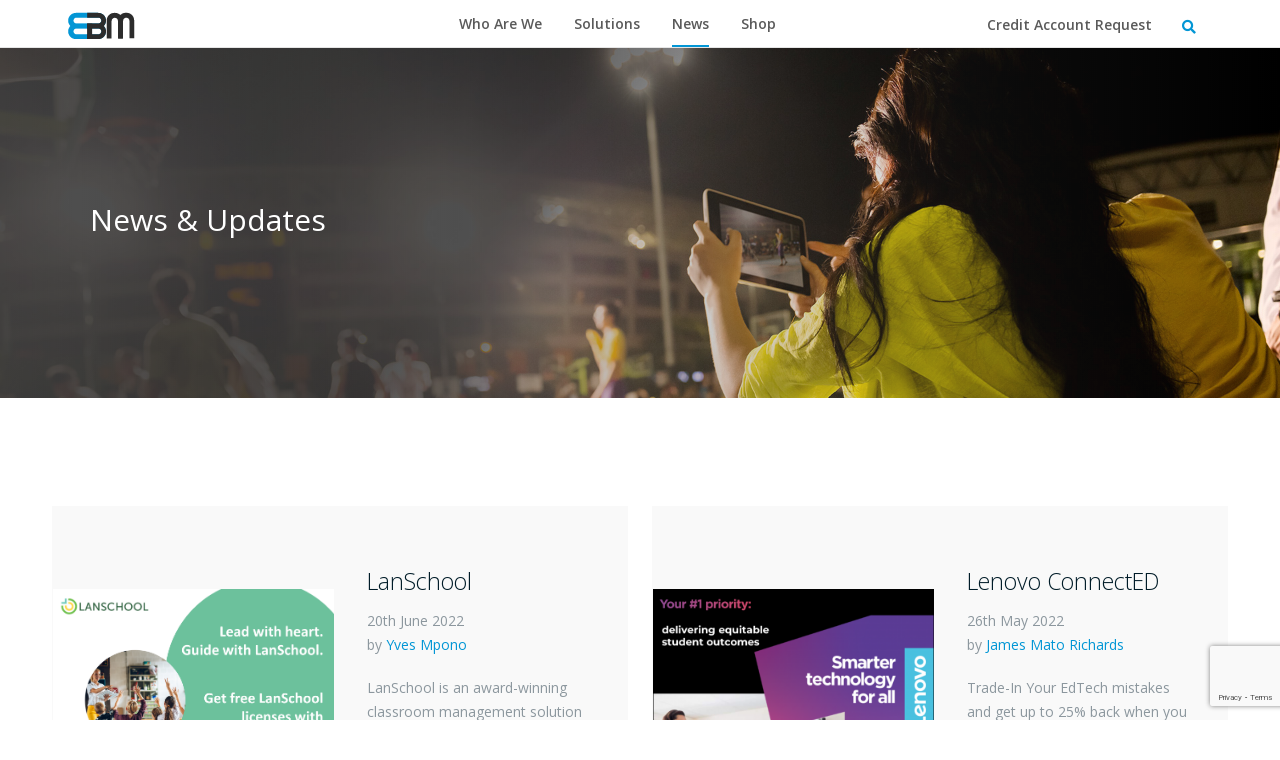

--- FILE ---
content_type: text/html; charset=UTF-8
request_url: https://www.ebm.co.uk/blog/page/2/
body_size: 17312
content:

<!DOCTYPE html>
<html lang="en-GB">
<head>
	<meta charset="UTF-8">
	<meta name="viewport" content="width=device-width, initial-scale=1">
	<link rel="profile" href="http://gmpg.org/xfn/11"> 
	<link rel="pingback" href="https://www.ebm.co.uk/xmlrpc.php">
	<link href="https://fonts.googleapis.com/css2?family=Open+Sans:wght@300;400;600;700&display=swap" rel="stylesheet">
	<link href="https://fonts.googleapis.com/icon?family=Material+Icons" rel="stylesheet">
	<link href="/wp-content/themes/shapely-child/icons.css" rel="stylesheet">
	<title>News &#038; Updates &#8211; Page 2 &#8211; EBM Office Centre Ltd</title>
<meta name='robots' content='max-image-preview:large' />
	<style>img:is([sizes="auto" i], [sizes^="auto," i]) { contain-intrinsic-size: 3000px 1500px }</style>
	<link rel='dns-prefetch' href='//www.ebm.co.uk' />
<link rel='dns-prefetch' href='//stats.wp.com' />
<link rel='dns-prefetch' href='//fonts.googleapis.com' />
<link rel="alternate" type="application/rss+xml" title="EBM Office Centre Ltd &raquo; Feed" href="https://www.ebm.co.uk/feed/" />
<link rel="alternate" type="application/rss+xml" title="EBM Office Centre Ltd &raquo; Comments Feed" href="https://www.ebm.co.uk/comments/feed/" />
<script type="text/javascript">
/* <![CDATA[ */
window._wpemojiSettings = {"baseUrl":"https:\/\/s.w.org\/images\/core\/emoji\/16.0.1\/72x72\/","ext":".png","svgUrl":"https:\/\/s.w.org\/images\/core\/emoji\/16.0.1\/svg\/","svgExt":".svg","source":{"concatemoji":"https:\/\/www.ebm.co.uk\/wp-includes\/js\/wp-emoji-release.min.js?ver=6.8.3"}};
/*! This file is auto-generated */
!function(s,n){var o,i,e;function c(e){try{var t={supportTests:e,timestamp:(new Date).valueOf()};sessionStorage.setItem(o,JSON.stringify(t))}catch(e){}}function p(e,t,n){e.clearRect(0,0,e.canvas.width,e.canvas.height),e.fillText(t,0,0);var t=new Uint32Array(e.getImageData(0,0,e.canvas.width,e.canvas.height).data),a=(e.clearRect(0,0,e.canvas.width,e.canvas.height),e.fillText(n,0,0),new Uint32Array(e.getImageData(0,0,e.canvas.width,e.canvas.height).data));return t.every(function(e,t){return e===a[t]})}function u(e,t){e.clearRect(0,0,e.canvas.width,e.canvas.height),e.fillText(t,0,0);for(var n=e.getImageData(16,16,1,1),a=0;a<n.data.length;a++)if(0!==n.data[a])return!1;return!0}function f(e,t,n,a){switch(t){case"flag":return n(e,"\ud83c\udff3\ufe0f\u200d\u26a7\ufe0f","\ud83c\udff3\ufe0f\u200b\u26a7\ufe0f")?!1:!n(e,"\ud83c\udde8\ud83c\uddf6","\ud83c\udde8\u200b\ud83c\uddf6")&&!n(e,"\ud83c\udff4\udb40\udc67\udb40\udc62\udb40\udc65\udb40\udc6e\udb40\udc67\udb40\udc7f","\ud83c\udff4\u200b\udb40\udc67\u200b\udb40\udc62\u200b\udb40\udc65\u200b\udb40\udc6e\u200b\udb40\udc67\u200b\udb40\udc7f");case"emoji":return!a(e,"\ud83e\udedf")}return!1}function g(e,t,n,a){var r="undefined"!=typeof WorkerGlobalScope&&self instanceof WorkerGlobalScope?new OffscreenCanvas(300,150):s.createElement("canvas"),o=r.getContext("2d",{willReadFrequently:!0}),i=(o.textBaseline="top",o.font="600 32px Arial",{});return e.forEach(function(e){i[e]=t(o,e,n,a)}),i}function t(e){var t=s.createElement("script");t.src=e,t.defer=!0,s.head.appendChild(t)}"undefined"!=typeof Promise&&(o="wpEmojiSettingsSupports",i=["flag","emoji"],n.supports={everything:!0,everythingExceptFlag:!0},e=new Promise(function(e){s.addEventListener("DOMContentLoaded",e,{once:!0})}),new Promise(function(t){var n=function(){try{var e=JSON.parse(sessionStorage.getItem(o));if("object"==typeof e&&"number"==typeof e.timestamp&&(new Date).valueOf()<e.timestamp+604800&&"object"==typeof e.supportTests)return e.supportTests}catch(e){}return null}();if(!n){if("undefined"!=typeof Worker&&"undefined"!=typeof OffscreenCanvas&&"undefined"!=typeof URL&&URL.createObjectURL&&"undefined"!=typeof Blob)try{var e="postMessage("+g.toString()+"("+[JSON.stringify(i),f.toString(),p.toString(),u.toString()].join(",")+"));",a=new Blob([e],{type:"text/javascript"}),r=new Worker(URL.createObjectURL(a),{name:"wpTestEmojiSupports"});return void(r.onmessage=function(e){c(n=e.data),r.terminate(),t(n)})}catch(e){}c(n=g(i,f,p,u))}t(n)}).then(function(e){for(var t in e)n.supports[t]=e[t],n.supports.everything=n.supports.everything&&n.supports[t],"flag"!==t&&(n.supports.everythingExceptFlag=n.supports.everythingExceptFlag&&n.supports[t]);n.supports.everythingExceptFlag=n.supports.everythingExceptFlag&&!n.supports.flag,n.DOMReady=!1,n.readyCallback=function(){n.DOMReady=!0}}).then(function(){return e}).then(function(){var e;n.supports.everything||(n.readyCallback(),(e=n.source||{}).concatemoji?t(e.concatemoji):e.wpemoji&&e.twemoji&&(t(e.twemoji),t(e.wpemoji)))}))}((window,document),window._wpemojiSettings);
/* ]]> */
</script>
<style id='wp-emoji-styles-inline-css' type='text/css'>

	img.wp-smiley, img.emoji {
		display: inline !important;
		border: none !important;
		box-shadow: none !important;
		height: 1em !important;
		width: 1em !important;
		margin: 0 0.07em !important;
		vertical-align: -0.1em !important;
		background: none !important;
		padding: 0 !important;
	}
</style>
<link rel='stylesheet' id='wp-block-library-css' href='https://www.ebm.co.uk/wp-includes/css/dist/block-library/style.min.css?ver=6.8.3' type='text/css' media='all' />
<style id='classic-theme-styles-inline-css' type='text/css'>
/*! This file is auto-generated */
.wp-block-button__link{color:#fff;background-color:#32373c;border-radius:9999px;box-shadow:none;text-decoration:none;padding:calc(.667em + 2px) calc(1.333em + 2px);font-size:1.125em}.wp-block-file__button{background:#32373c;color:#fff;text-decoration:none}
</style>
<style id='feedzy-rss-feeds-loop-style-inline-css' type='text/css'>
.wp-block-feedzy-rss-feeds-loop{display:grid;gap:24px;grid-template-columns:repeat(1,1fr)}@media(min-width:782px){.wp-block-feedzy-rss-feeds-loop.feedzy-loop-columns-2,.wp-block-feedzy-rss-feeds-loop.feedzy-loop-columns-3,.wp-block-feedzy-rss-feeds-loop.feedzy-loop-columns-4,.wp-block-feedzy-rss-feeds-loop.feedzy-loop-columns-5{grid-template-columns:repeat(2,1fr)}}@media(min-width:960px){.wp-block-feedzy-rss-feeds-loop.feedzy-loop-columns-2{grid-template-columns:repeat(2,1fr)}.wp-block-feedzy-rss-feeds-loop.feedzy-loop-columns-3{grid-template-columns:repeat(3,1fr)}.wp-block-feedzy-rss-feeds-loop.feedzy-loop-columns-4{grid-template-columns:repeat(4,1fr)}.wp-block-feedzy-rss-feeds-loop.feedzy-loop-columns-5{grid-template-columns:repeat(5,1fr)}}.wp-block-feedzy-rss-feeds-loop .wp-block-image.is-style-rounded img{border-radius:9999px}.wp-block-feedzy-rss-feeds-loop .wp-block-image:has(:is(img:not([src]),img[src=""])){display:none}

</style>
<link rel='stylesheet' id='mediaelement-css' href='https://www.ebm.co.uk/wp-includes/js/mediaelement/mediaelementplayer-legacy.min.css?ver=4.2.17' type='text/css' media='all' />
<link rel='stylesheet' id='wp-mediaelement-css' href='https://www.ebm.co.uk/wp-includes/js/mediaelement/wp-mediaelement.min.css?ver=6.8.3' type='text/css' media='all' />
<style id='jetpack-sharing-buttons-style-inline-css' type='text/css'>
.jetpack-sharing-buttons__services-list{display:flex;flex-direction:row;flex-wrap:wrap;gap:0;list-style-type:none;margin:5px;padding:0}.jetpack-sharing-buttons__services-list.has-small-icon-size{font-size:12px}.jetpack-sharing-buttons__services-list.has-normal-icon-size{font-size:16px}.jetpack-sharing-buttons__services-list.has-large-icon-size{font-size:24px}.jetpack-sharing-buttons__services-list.has-huge-icon-size{font-size:36px}@media print{.jetpack-sharing-buttons__services-list{display:none!important}}.editor-styles-wrapper .wp-block-jetpack-sharing-buttons{gap:0;padding-inline-start:0}ul.jetpack-sharing-buttons__services-list.has-background{padding:1.25em 2.375em}
</style>
<style id='global-styles-inline-css' type='text/css'>
:root{--wp--preset--aspect-ratio--square: 1;--wp--preset--aspect-ratio--4-3: 4/3;--wp--preset--aspect-ratio--3-4: 3/4;--wp--preset--aspect-ratio--3-2: 3/2;--wp--preset--aspect-ratio--2-3: 2/3;--wp--preset--aspect-ratio--16-9: 16/9;--wp--preset--aspect-ratio--9-16: 9/16;--wp--preset--color--black: #000000;--wp--preset--color--cyan-bluish-gray: #abb8c3;--wp--preset--color--white: #ffffff;--wp--preset--color--pale-pink: #f78da7;--wp--preset--color--vivid-red: #cf2e2e;--wp--preset--color--luminous-vivid-orange: #ff6900;--wp--preset--color--luminous-vivid-amber: #fcb900;--wp--preset--color--light-green-cyan: #7bdcb5;--wp--preset--color--vivid-green-cyan: #00d084;--wp--preset--color--pale-cyan-blue: #8ed1fc;--wp--preset--color--vivid-cyan-blue: #0693e3;--wp--preset--color--vivid-purple: #9b51e0;--wp--preset--gradient--vivid-cyan-blue-to-vivid-purple: linear-gradient(135deg,rgba(6,147,227,1) 0%,rgb(155,81,224) 100%);--wp--preset--gradient--light-green-cyan-to-vivid-green-cyan: linear-gradient(135deg,rgb(122,220,180) 0%,rgb(0,208,130) 100%);--wp--preset--gradient--luminous-vivid-amber-to-luminous-vivid-orange: linear-gradient(135deg,rgba(252,185,0,1) 0%,rgba(255,105,0,1) 100%);--wp--preset--gradient--luminous-vivid-orange-to-vivid-red: linear-gradient(135deg,rgba(255,105,0,1) 0%,rgb(207,46,46) 100%);--wp--preset--gradient--very-light-gray-to-cyan-bluish-gray: linear-gradient(135deg,rgb(238,238,238) 0%,rgb(169,184,195) 100%);--wp--preset--gradient--cool-to-warm-spectrum: linear-gradient(135deg,rgb(74,234,220) 0%,rgb(151,120,209) 20%,rgb(207,42,186) 40%,rgb(238,44,130) 60%,rgb(251,105,98) 80%,rgb(254,248,76) 100%);--wp--preset--gradient--blush-light-purple: linear-gradient(135deg,rgb(255,206,236) 0%,rgb(152,150,240) 100%);--wp--preset--gradient--blush-bordeaux: linear-gradient(135deg,rgb(254,205,165) 0%,rgb(254,45,45) 50%,rgb(107,0,62) 100%);--wp--preset--gradient--luminous-dusk: linear-gradient(135deg,rgb(255,203,112) 0%,rgb(199,81,192) 50%,rgb(65,88,208) 100%);--wp--preset--gradient--pale-ocean: linear-gradient(135deg,rgb(255,245,203) 0%,rgb(182,227,212) 50%,rgb(51,167,181) 100%);--wp--preset--gradient--electric-grass: linear-gradient(135deg,rgb(202,248,128) 0%,rgb(113,206,126) 100%);--wp--preset--gradient--midnight: linear-gradient(135deg,rgb(2,3,129) 0%,rgb(40,116,252) 100%);--wp--preset--font-size--small: 13px;--wp--preset--font-size--medium: 20px;--wp--preset--font-size--large: 36px;--wp--preset--font-size--x-large: 42px;--wp--preset--spacing--20: 0.44rem;--wp--preset--spacing--30: 0.67rem;--wp--preset--spacing--40: 1rem;--wp--preset--spacing--50: 1.5rem;--wp--preset--spacing--60: 2.25rem;--wp--preset--spacing--70: 3.38rem;--wp--preset--spacing--80: 5.06rem;--wp--preset--shadow--natural: 6px 6px 9px rgba(0, 0, 0, 0.2);--wp--preset--shadow--deep: 12px 12px 50px rgba(0, 0, 0, 0.4);--wp--preset--shadow--sharp: 6px 6px 0px rgba(0, 0, 0, 0.2);--wp--preset--shadow--outlined: 6px 6px 0px -3px rgba(255, 255, 255, 1), 6px 6px rgba(0, 0, 0, 1);--wp--preset--shadow--crisp: 6px 6px 0px rgba(0, 0, 0, 1);}:where(.is-layout-flex){gap: 0.5em;}:where(.is-layout-grid){gap: 0.5em;}body .is-layout-flex{display: flex;}.is-layout-flex{flex-wrap: wrap;align-items: center;}.is-layout-flex > :is(*, div){margin: 0;}body .is-layout-grid{display: grid;}.is-layout-grid > :is(*, div){margin: 0;}:where(.wp-block-columns.is-layout-flex){gap: 2em;}:where(.wp-block-columns.is-layout-grid){gap: 2em;}:where(.wp-block-post-template.is-layout-flex){gap: 1.25em;}:where(.wp-block-post-template.is-layout-grid){gap: 1.25em;}.has-black-color{color: var(--wp--preset--color--black) !important;}.has-cyan-bluish-gray-color{color: var(--wp--preset--color--cyan-bluish-gray) !important;}.has-white-color{color: var(--wp--preset--color--white) !important;}.has-pale-pink-color{color: var(--wp--preset--color--pale-pink) !important;}.has-vivid-red-color{color: var(--wp--preset--color--vivid-red) !important;}.has-luminous-vivid-orange-color{color: var(--wp--preset--color--luminous-vivid-orange) !important;}.has-luminous-vivid-amber-color{color: var(--wp--preset--color--luminous-vivid-amber) !important;}.has-light-green-cyan-color{color: var(--wp--preset--color--light-green-cyan) !important;}.has-vivid-green-cyan-color{color: var(--wp--preset--color--vivid-green-cyan) !important;}.has-pale-cyan-blue-color{color: var(--wp--preset--color--pale-cyan-blue) !important;}.has-vivid-cyan-blue-color{color: var(--wp--preset--color--vivid-cyan-blue) !important;}.has-vivid-purple-color{color: var(--wp--preset--color--vivid-purple) !important;}.has-black-background-color{background-color: var(--wp--preset--color--black) !important;}.has-cyan-bluish-gray-background-color{background-color: var(--wp--preset--color--cyan-bluish-gray) !important;}.has-white-background-color{background-color: var(--wp--preset--color--white) !important;}.has-pale-pink-background-color{background-color: var(--wp--preset--color--pale-pink) !important;}.has-vivid-red-background-color{background-color: var(--wp--preset--color--vivid-red) !important;}.has-luminous-vivid-orange-background-color{background-color: var(--wp--preset--color--luminous-vivid-orange) !important;}.has-luminous-vivid-amber-background-color{background-color: var(--wp--preset--color--luminous-vivid-amber) !important;}.has-light-green-cyan-background-color{background-color: var(--wp--preset--color--light-green-cyan) !important;}.has-vivid-green-cyan-background-color{background-color: var(--wp--preset--color--vivid-green-cyan) !important;}.has-pale-cyan-blue-background-color{background-color: var(--wp--preset--color--pale-cyan-blue) !important;}.has-vivid-cyan-blue-background-color{background-color: var(--wp--preset--color--vivid-cyan-blue) !important;}.has-vivid-purple-background-color{background-color: var(--wp--preset--color--vivid-purple) !important;}.has-black-border-color{border-color: var(--wp--preset--color--black) !important;}.has-cyan-bluish-gray-border-color{border-color: var(--wp--preset--color--cyan-bluish-gray) !important;}.has-white-border-color{border-color: var(--wp--preset--color--white) !important;}.has-pale-pink-border-color{border-color: var(--wp--preset--color--pale-pink) !important;}.has-vivid-red-border-color{border-color: var(--wp--preset--color--vivid-red) !important;}.has-luminous-vivid-orange-border-color{border-color: var(--wp--preset--color--luminous-vivid-orange) !important;}.has-luminous-vivid-amber-border-color{border-color: var(--wp--preset--color--luminous-vivid-amber) !important;}.has-light-green-cyan-border-color{border-color: var(--wp--preset--color--light-green-cyan) !important;}.has-vivid-green-cyan-border-color{border-color: var(--wp--preset--color--vivid-green-cyan) !important;}.has-pale-cyan-blue-border-color{border-color: var(--wp--preset--color--pale-cyan-blue) !important;}.has-vivid-cyan-blue-border-color{border-color: var(--wp--preset--color--vivid-cyan-blue) !important;}.has-vivid-purple-border-color{border-color: var(--wp--preset--color--vivid-purple) !important;}.has-vivid-cyan-blue-to-vivid-purple-gradient-background{background: var(--wp--preset--gradient--vivid-cyan-blue-to-vivid-purple) !important;}.has-light-green-cyan-to-vivid-green-cyan-gradient-background{background: var(--wp--preset--gradient--light-green-cyan-to-vivid-green-cyan) !important;}.has-luminous-vivid-amber-to-luminous-vivid-orange-gradient-background{background: var(--wp--preset--gradient--luminous-vivid-amber-to-luminous-vivid-orange) !important;}.has-luminous-vivid-orange-to-vivid-red-gradient-background{background: var(--wp--preset--gradient--luminous-vivid-orange-to-vivid-red) !important;}.has-very-light-gray-to-cyan-bluish-gray-gradient-background{background: var(--wp--preset--gradient--very-light-gray-to-cyan-bluish-gray) !important;}.has-cool-to-warm-spectrum-gradient-background{background: var(--wp--preset--gradient--cool-to-warm-spectrum) !important;}.has-blush-light-purple-gradient-background{background: var(--wp--preset--gradient--blush-light-purple) !important;}.has-blush-bordeaux-gradient-background{background: var(--wp--preset--gradient--blush-bordeaux) !important;}.has-luminous-dusk-gradient-background{background: var(--wp--preset--gradient--luminous-dusk) !important;}.has-pale-ocean-gradient-background{background: var(--wp--preset--gradient--pale-ocean) !important;}.has-electric-grass-gradient-background{background: var(--wp--preset--gradient--electric-grass) !important;}.has-midnight-gradient-background{background: var(--wp--preset--gradient--midnight) !important;}.has-small-font-size{font-size: var(--wp--preset--font-size--small) !important;}.has-medium-font-size{font-size: var(--wp--preset--font-size--medium) !important;}.has-large-font-size{font-size: var(--wp--preset--font-size--large) !important;}.has-x-large-font-size{font-size: var(--wp--preset--font-size--x-large) !important;}
:where(.wp-block-post-template.is-layout-flex){gap: 1.25em;}:where(.wp-block-post-template.is-layout-grid){gap: 1.25em;}
:where(.wp-block-columns.is-layout-flex){gap: 2em;}:where(.wp-block-columns.is-layout-grid){gap: 2em;}
:root :where(.wp-block-pullquote){font-size: 1.5em;line-height: 1.6;}
</style>
<link rel='stylesheet' id='contact-form-7-css' href='https://www.ebm.co.uk/wp-content/plugins/contact-form-7/includes/css/styles.css?ver=6.1.4' type='text/css' media='all' />
<link rel='stylesheet' id='bootstrap-css' href='https://www.ebm.co.uk/wp-content/themes/shapely/assets/css/bootstrap.min.css?ver=6.8.3' type='text/css' media='all' />
<link rel='stylesheet' id='font-awesome-css' href='https://www.ebm.co.uk/wp-content/themes/shapely/assets/css/fontawesome6/all.min.css?ver=6.8.3' type='text/css' media='all' />
<link rel='stylesheet' id='flexslider-css' href='https://www.ebm.co.uk/wp-content/themes/shapely/assets/css/flexslider.css?ver=6.8.3' type='text/css' media='all' />
<link rel='stylesheet' id='chld_thm_cfg_parent-css' href='https://www.ebm.co.uk/wp-content/themes/shapely/style.css?ver=6.8.3' type='text/css' media='all' />
<link rel='stylesheet' id='shapely-fonts-css' href='//fonts.googleapis.com/css?family=Raleway%3A100%2C300%2C400%2C500%2C600%2C700&#038;display=swap&#038;ver=6.8.3' type='text/css' media='all' />
<link rel='stylesheet' id='shapely-style-css' href='https://www.ebm.co.uk/wp-content/themes/shapely-child/style.css?ver=1.2.8.1595362525' type='text/css' media='all' />
<link rel='stylesheet' id='shapely-custom-css' href='https://www.ebm.co.uk/wp-content/themes/shapely/assets/css/custom.css?ver=6.8.3' type='text/css' media='all' />
<link rel='stylesheet' id='owl.carousel-css' href='https://www.ebm.co.uk/wp-content/themes/shapely/assets/js/owl-carousel/owl.carousel.min.css?ver=6.8.3' type='text/css' media='all' />
<link rel='stylesheet' id='owl.carousel.theme-css' href='https://www.ebm.co.uk/wp-content/themes/shapely/assets/js/owl-carousel/owl.theme.default.css?ver=6.8.3' type='text/css' media='all' />
<script type="text/javascript" src="https://www.ebm.co.uk/wp-includes/js/jquery/jquery.min.js?ver=3.7.1" id="jquery-core-js"></script>
<script type="text/javascript" src="https://www.ebm.co.uk/wp-includes/js/jquery/jquery-migrate.min.js?ver=3.4.1" id="jquery-migrate-js"></script>
<link rel="https://api.w.org/" href="https://www.ebm.co.uk/wp-json/" /><link rel="EditURI" type="application/rsd+xml" title="RSD" href="https://www.ebm.co.uk/xmlrpc.php?rsd" />
<meta name="generator" content="WordPress 6.8.3" />
<style type="text/css">
.feedzy-rss-link-icon:after {
	content: url("https://www.ebm.co.uk/wp-content/plugins/feedzy-rss-feeds/img/external-link.png");
	margin-left: 3px;
}
</style>
			<style>img#wpstats{display:none}</style>
		<style type="text/css">a, .image-bg a, .contact-section .social-icons li a, a:visited, .footer .footer-credits a, .post-content .post-meta li a, .post-content .shapely-category a, .module.widget-handle i {color:#0296d5 }a:hover,
				a:active,
				a:focus,
				.post-title a:hover,
				.post-title a:focus,
				.image-bg a:hover,
				.image-bg a:focus,
				.contact-section .social-icons li a:hover,
				.contact-section .social-icons li a:focus,
				.footer .footer-credits a:hover,
				.footer .footer-credits a:focus,
				.post-content .post-meta li a:hover,
				.post-content .post-meta li a:focus,
				.widget.widget_recent_entries ul li a:focus,
				.widget.widget_recent_entries ul li a:hover,
				.widget.widget_recent_comments ul li .comment-author-link a:focus,
				.widget.widget_recent_comments ul li .comment-author-link a:hover,
				.widget.widget_archive > div ul li a:focus,
				.widget.widget_archive > div ul li a:hover,
				.widget.widget_archive ul li a:focus,
				.widget.widget_archive ul li a:hover,
				.widget.widget_categories > div ul li a:focus,
				.widget.widget_categories > div ul li a:hover,
				.widget.widget_categories ul li a:focus,
				.widget.widget_categories ul li a:hover,
				.widget.widget_meta > div ul li a:focus,
				.widget.widget_meta > div ul li a:hover,
				.widget.widget_meta ul li a:focus,
				.widget.widget_meta ul li a:hover,
				.widget.widget_pages > div ul li a:focus,
				.widget.widget_pages > div ul li a:hover,
				.widget.widget_pages ul li a:focus,
				.widget.widget_pages ul li a:hover,
				.widget.widget_nav_menu > div ul li a:focus,
				.widget.widget_nav_menu > div ul li a:hover,
				.widget.widget_nav_menu ul li a:focus,
				.widget.widget_nav_menu ul li a:hover,
				.widget.widget_nav_menu .menu > li a:focus,
				.widget.widget_nav_menu .menu > li a:hover,
				.widget.widget_tag_cloud a:focus,
				.widget.widget_tag_cloud a:hover,
				.widget_product_categories ul.product-categories li a:hover,
				.widget_product_categories ul.product-categories li a:focus,
				.widget_product_tag_cloud .tagcloud a:hover,
				.widget_product_tag_cloud .tagcloud a:focus,
				.widget_products .product_list_widget a:hover,
				.widget_products .product_list_widget a:focus,
				.woocommerce.widget ul.cart_list li a:hover,
				.woocommerce.widget ul.cart_list li a:focus,
				.woocommerce.widget ul.product_list_widget li a:hover,
				.woocommerce.widget ul.product_list_widget li a:focus,
				.woocommerce .widget_layered_nav_filters ul li a:hover,
				.woocommerce .widget_layered_nav_filters ul li a:focus,
				.woocommerce .widget_layered_nav ul li a:hover,
				.woocommerce .widget_layered_nav ul li a:focus,
				.main-navigation .menu > li > ul li:hover > a,
				.main-navigation .menu > li > ul li:focus > a,
				.main-navigation .menu > li > ul .dropdown:hover:after,
				.main-navigation .menu > li > ul .dropdown:focus:after,
				.main-navigation .menu > li > ul li.menu-item-has-children:hover:after,
				.main-navigation .menu > li > ul li.menu-item-has-children:focus:after,
				.main-navigation .menu li a:focus,
				.main-navigation .menu li:focus > a,
				.main-navigation .menu > li > ul li a:focus,
				.post-content .shapely-category a:hover,
				.post-content .shapely-category a:focus,
				.main-navigation .menu li:hover > a,
				.main-navigation .menu li:focus > a,
				.main-navigation .menu > li:hover:after,
				.main-navigation .menu > li:focus-within:after,
				.bg-dark .social-list a:hover,
				.bg-dark .social-list a:focus,
				.shapely-social .shapely-social-icon:hover,
				.shapely-social .shapely-social-icon:focus { color: #0288d6;}.btn-filled, .btn-filled:visited, .woocommerce #respond input#submit.alt,
          .woocommerce a.button.alt, .woocommerce button.button.alt,
          .woocommerce input.button.alt, .woocommerce #respond input#submit,
          .woocommerce a.button, .woocommerce button.button,
          .woocommerce input.button,
          .video-widget .video-controls button,
          input[type="submit"],
          button[type="submit"],
          .post-content .more-link { background:#0296d5 !important; border: 2px solid #0296d5 !important;}.shapely_home_parallax > section:not(.image-bg) .btn-white { color:#0296d5 !important; border: 2px solid #0296d5 !important; }.btn-filled:hover,
				.btn-filled:focus,
				.woocommerce #respond input#submit.alt:hover,
				.woocommerce #respond input#submit.alt:focus,
				.woocommerce a.button.alt:hover,
				.woocommerce a.button.alt:focus,
				.woocommerce button.button.alt:hover,
				.woocommerce button.button.alt:focus,
				.woocommerce input.button.alt:hover,
				.woocommerce input.button.alt:focus,
				.woocommerce #respond input#submit:hover,
				.woocommerce #respond input#submit:focus,
				.woocommerce a.button:hover,
				.woocommerce a.button:focus,
				.woocommerce button.button:hover,
				.woocommerce button.button:focus,
				.woocommerce input.button:hover,
				.woocommerce input.button:focus,
				.video-widget .video-controls button:hover,
				.video-widget .video-controls button:focus,
				input[type="submit"]:hover,
				input[type="submit"]:focus,
				button[type="submit"]:hover,
				button[type="submit"]:focus,
				.post-content .more-link:hover,
				.post-content .more-link:focus,
				.btn:not(.btn-white):hover,
				.btn:not(.btn-white):focus,
				.button:not(.btn-white):hover,
				.button:not(.btn-white):focus
				{ background: #0288d6 !important; border: 2px solid #0288d6 !important;}.shapely_home_parallax > section:not(.image-bg) .btn-white:hover,
				.shapely_home_parallax > section:not(.image-bg) .btn-white:focus,
				.pagination span:not( .dots ),
				.pagination a:hover,
				.pagination a:focus,
				.woocommerce-pagination ul.page-numbers span.page-numbers,
				.woocommerce nav.woocommerce-pagination ul li a:focus,
				.woocommerce nav.woocommerce-pagination ul li a:hover,
				.woocommerce nav.woocommerce-pagination ul li span.current { background-color: #0288d6 !important; border-color: #0288d6 !important;color: #fff !important; }.widget.widget_search .search-form > input#s:hover,
				.widget.widget_search .search-form > input#s:focus,
				.widget.widget_calendar #wp-calendar td:not(.pad):not(#next):not(#prev)#today,
				.widget_product_search .woocommerce-product-search > input.search-field:hover,
				.widget_product_search .woocommerce-product-search > input.search-field:focus,
				.widget.widget_search input[type="text"]:focus + button[type="submit"].searchsubmit,
				.widget.widget_search input[type="text"]:hover + button[type="submit"].searchsubmit,
				textarea:hover,
				textarea:focus,
				input[type="text"]:hover,
				input[type="search"]:hover,
				input[type="email"]:hover,
				input[type="tel"]:hover,
				input[type="password"]:hover,
				input[type="text"]:focus,
				input[type="search"]:focus,
				input[type="email"]:focus,
				input[type="tel"]:focus,
				input[type="password"]:focus,
				.widget.widget_product_search input[type="text"]:focus + button[type="submit"].searchsubmit,
				.widget.widget_product_search input[type="text"]:hover + button[type="submit"].searchsubmit
				{ border-color: #0288d6 !important }.widget.widget_calendar #wp-calendar > caption:after,
				.widget.widget_calendar #wp-calendar td:not(.pad):not(#next):not(#prev)#today:hover,
				.widget.widget_calendar #wp-calendar td:not(.pad):not(#next):not(#prev)#today:focus
				{ background-color: #0288d6 }.widget.widget_search input[type="text"]:focus + button[type="submit"].searchsubmit,
				.widget.widget_search input[type="text"]:hover + button[type="submit"].searchsubmit,
				.widget.widget_product_search input[type="text"]:focus + button[type="submit"].searchsubmit,
				.widget.widget_product_search input[type="text"]:hover + button[type="submit"].searchsubmit,
				.image-bg .text-slider .flex-direction-nav li a:focus:before
				{ color: #0288d6 }</style><link rel="icon" href="https://www.ebm.co.uk/wp-content/uploads/2020/07/cropped-favicon-32x32.png" sizes="32x32" />
<link rel="icon" href="https://www.ebm.co.uk/wp-content/uploads/2020/07/cropped-favicon-192x192.png" sizes="192x192" />
<link rel="apple-touch-icon" href="https://www.ebm.co.uk/wp-content/uploads/2020/07/cropped-favicon-180x180.png" />
<meta name="msapplication-TileImage" content="https://www.ebm.co.uk/wp-content/uploads/2020/07/cropped-favicon-270x270.png" />
<style id="sccss"></style></head>

<body class="blog paged paged-2 wp-theme-shapely wp-child-theme-shapely-child group-blog hfeed has-sidebar-right">
<div id="page" class="site">
	<a class="skip-link screen-reader-text" href="#content">Skip to content</a>

	<header id="masthead" class="site-header" role="banner">
		<div class="nav-container">
			<nav  id="site-navigation" class="main-navigation" role="navigation">
				<div class="container nav-bar">
					<div class="flex-row">
						<div class="module left site-title-container logo">
														<a href="/">
							<img src="/wp-content/uploads/misc/logo.svg"/>
							</a>
						</div>
						<button class="module widget-handle mobile-toggle right visible-sm visible-xs">
						<span class="material-icons">menu</span>
						</button>
							<div class="module nav-center">
								<div class="collapse navbar-collapse navbar-ex1-collapse"><ul id="menu" class="menu"><li id="menu-item-16" class="menu-item menu-item-type-post_type menu-item-object-page menu-item-16"><a title="Who Are We" href="https://www.ebm.co.uk/about/">Who Are We</a></li>
<li id="menu-item-40" class="menu-item menu-item-type-custom menu-item-object-custom menu-item-40"><a title="Solutions" href="/solutions">Solutions</a></li>
<li id="menu-item-79" class="menu-item menu-item-type-custom menu-item-object-custom menu-item-79"><a title="News" href="/blog">News</a></li>
<li id="menu-item-41" class="menu-item menu-item-type-custom menu-item-object-custom menu-item-41"><a title="Shop" href="https://shop.ebm.co.uk/">Shop</a></li>
</ul></div>							</div>
							<div class="nav-right">
								<div id="nav_menu-2" class="widget-container widget_nav_menu"><div class="menu-menu-header-right-container"><ul id="menu-menu-header-right" class="menu"><li id="menu-item-345" class="menu-item menu-item-type-custom menu-item-object-custom menu-item-345"><a href="/credit-account-application/">Credit Account Request</a></li>
<li id="menu-item-42" class="menu-item menu-item-type-custom menu-item-object-custom menu-item-42"><a href="/contact-us">Contact Us</a></li>
</ul></div></div>							</div>
							<!--end of menu module-->
							<div class="module widget-handle search-widget-handle hidden-xs hidden-sm">
								<button class="search">
									<i class="fa fa-search"></i>
									<span class="title">Site Search</span>
								</button>
								<div class="function">
									<form role="search"  method="get" class="search-form" action="https://www.ebm.co.uk/" method="get" class="search-form" action="https://www.ebm.co.uk/">
		<div class="search-form-wrapper">
			<input type="search" class="search-field" placeholder="Search &hellip;" value="" name="s" />
			<button type="submit" class="search-submit">
				<span class="screen-reader-text">Search</span>
				<i class="fas fa-search" aria-hidden="true"></i>
			</button>
		</div>
	</form>								</div>
							</div>
						<!--end of module group-->
					</div>
				</div>
			</nav><!-- #site-navigation -->
		</div>
	</header><!-- #masthead -->
	<div id="content" class="main-container">
					<div class="header-callout">
				<img width="1323" height="1134" src="https://www.ebm.co.uk/wp-content/uploads/2022/06/LanSchool-Sqr.png" class="attachment-full size-full wp-post-image" alt="" decoding="async" fetchpriority="high" srcset="https://www.ebm.co.uk/wp-content/uploads/2022/06/LanSchool-Sqr.png 1323w, https://www.ebm.co.uk/wp-content/uploads/2022/06/LanSchool-Sqr-300x257.png 300w, https://www.ebm.co.uk/wp-content/uploads/2022/06/LanSchool-Sqr-1024x878.png 1024w, https://www.ebm.co.uk/wp-content/uploads/2022/06/LanSchool-Sqr-768x658.png 768w, https://www.ebm.co.uk/wp-content/uploads/2022/06/LanSchool-Sqr-350x300.png 350w" sizes="(max-width: 1323px) 100vw, 1323px" />						<section class="page-title-section bg-secondary " >
			<div class="container">
				<div class="row">
																<div class="col-xs-12">
							<h3 class="page-title" >
								News &amp; Updates							</h3>
													</div>
										
				</div>
				<!--end of row-->
			</div>
			<!--end of container-->
		</section>
					</div>
		
		<section class="content-area ">
			<div id="main" class="container" role="main">
	<div class="row">
				<div id="primary" class="col-md-8 mb-xs-24 full-width">
								<header>
						<h1 class="page-title screen-reader-text">News &#038; Updates</h1>
					</header>

					<div class="row">
			<article id="post-1017" class="post-content post-grid-small col-md-6 post-1017 post type-post status-publish format-standard has-post-thumbnail hentry category-news tag-connected tag-lanschool tag-lenovo tag-lenovo-connected tag-lenovoconnected" >
		<header class="entry-header nolist">
									<a href="https://www.ebm.co.uk/lanschool/">
				<img width="350" height="300" src="https://www.ebm.co.uk/wp-content/uploads/2022/06/LanSchool-Sqr-350x300.png" class="attachment-shapely-grid size-shapely-grid wp-post-image" alt="" srcset="https://www.ebm.co.uk/wp-content/uploads/2022/06/LanSchool-Sqr-350x300.png 350w, https://www.ebm.co.uk/wp-content/uploads/2022/06/LanSchool-Sqr-300x257.png 300w, https://www.ebm.co.uk/wp-content/uploads/2022/06/LanSchool-Sqr-1024x878.png 1024w, https://www.ebm.co.uk/wp-content/uploads/2022/06/LanSchool-Sqr-768x658.png 768w, https://www.ebm.co.uk/wp-content/uploads/2022/06/LanSchool-Sqr.png 1323w" sizes="(max-width: 350px) 100vw, 350px" />			</a>
			
							<span class="shapely-category">
					<a href="https://www.ebm.co.uk/category/news/">
						News					</a>
				</span>
					</header><!-- .entry-header -->
		<div class="entry-content">
			<h2 class="post-title">
				<a href="https://www.ebm.co.uk/lanschool/">LanSchool</a>
			</h2>

			<div class="entry-meta">
				
		<ul class="post-meta">
					<li><span class="posted-on"><time class="entry-date published" datetime="2022-06-20T16:04:53+01:00">20th June 2022</time><time class="updated" datetime="2022-06-20T16:42:05+01:00">20th June 2022</time></span></li>
							<li><span>by <a href="https://www.ebm.co.uk/author/yvesp/" title="Yves Mpono">Yves Mpono</a></span></li>
				</ul>
						<!-- post-meta -->
			</div>

			<p>LanSchool is an award-winning classroom management solution that helps teachers build a digital learning environment that drives bigger outcomes.&nbsp; Compatible &hellip; <a href="https://www.ebm.co.uk/lanschool/" class="read-more">Read more </a></p>		</div><!-- .entry-content -->
	</article><!-- #post-## -->
	<article id="post-937" class="post-content post-grid-small col-md-6 post-937 post type-post status-publish format-standard has-post-thumbnail hentry category-updates tag-connected tag-education-it tag-lenovo tag-lenovo-connected tag-lenovo-digital-equity tag-trade-up" >
		<header class="entry-header nolist">
									<a href="https://www.ebm.co.uk/lenovo-connected/">
				<img width="350" height="300" src="https://www.ebm.co.uk/wp-content/uploads/2022/05/Lenovo-Sqr-350x300.png" class="attachment-shapely-grid size-shapely-grid wp-post-image" alt="" srcset="https://www.ebm.co.uk/wp-content/uploads/2022/05/Lenovo-Sqr-350x300.png 350w, https://www.ebm.co.uk/wp-content/uploads/2022/05/Lenovo-Sqr-300x257.png 300w, https://www.ebm.co.uk/wp-content/uploads/2022/05/Lenovo-Sqr-1024x878.png 1024w, https://www.ebm.co.uk/wp-content/uploads/2022/05/Lenovo-Sqr-768x658.png 768w, https://www.ebm.co.uk/wp-content/uploads/2022/05/Lenovo-Sqr.png 1323w" sizes="auto, (max-width: 350px) 100vw, 350px" />			</a>
			
							<span class="shapely-category">
					<a href="https://www.ebm.co.uk/category/updates/">
						Updates					</a>
				</span>
					</header><!-- .entry-header -->
		<div class="entry-content">
			<h2 class="post-title">
				<a href="https://www.ebm.co.uk/lenovo-connected/">Lenovo ConnectED</a>
			</h2>

			<div class="entry-meta">
				
		<ul class="post-meta">
					<li><span class="posted-on"><time class="entry-date published" datetime="2022-05-26T17:18:08+01:00">26th May 2022</time><time class="updated" datetime="2022-06-09T10:10:02+01:00">9th June 2022</time></span></li>
							<li><span>by <a href="https://www.ebm.co.uk/author/james-mr/" title="James Mato Richards">James Mato Richards</a></span></li>
				</ul>
						<!-- post-meta -->
			</div>

			Trade-In Your EdTech mistakes and get up to 25% back when you purchase selected products



<p>Earn up to 25% of &hellip; <a href="https://www.ebm.co.uk/lenovo-connected/" class="read-more">Read more </a></p>		</div><!-- .entry-content -->
	</article><!-- #post-## -->
</div><div class="row">	<article id="post-900" class="post-content post-grid-small col-md-6 post-900 post type-post status-publish format-standard has-post-thumbnail hentry category-updates tag-epson tag-rips tag-turn-down-the-heat" >
		<header class="entry-header nolist">
									<a href="https://www.ebm.co.uk/epson-rips/">
				<img width="350" height="300" src="https://www.ebm.co.uk/wp-content/uploads/2022/05/EPSON-RIPS-Sqr-350x300.png" class="attachment-shapely-grid size-shapely-grid wp-post-image" alt="" srcset="https://www.ebm.co.uk/wp-content/uploads/2022/05/EPSON-RIPS-Sqr-350x300.png 350w, https://www.ebm.co.uk/wp-content/uploads/2022/05/EPSON-RIPS-Sqr-300x257.png 300w, https://www.ebm.co.uk/wp-content/uploads/2022/05/EPSON-RIPS-Sqr-1024x878.png 1024w, https://www.ebm.co.uk/wp-content/uploads/2022/05/EPSON-RIPS-Sqr-768x658.png 768w, https://www.ebm.co.uk/wp-content/uploads/2022/05/EPSON-RIPS-Sqr.png 1323w" sizes="auto, (max-width: 350px) 100vw, 350px" />			</a>
			
							<span class="shapely-category">
					<a href="https://www.ebm.co.uk/category/updates/">
						Updates					</a>
				</span>
					</header><!-- .entry-header -->
		<div class="entry-content">
			<h2 class="post-title">
				<a href="https://www.ebm.co.uk/epson-rips/">EPSON RIPS</a>
			</h2>

			<div class="entry-meta">
				
		<ul class="post-meta">
					<li><span class="posted-on"><time class="entry-date published" datetime="2022-05-24T10:31:56+01:00">24th May 2022</time><time class="updated" datetime="2022-05-24T11:01:05+01:00">24th May 2022</time></span></li>
							<li><span>by <a href="https://www.ebm.co.uk/author/james-mr/" title="James Mato Richards">James Mato Richards</a></span></li>
				</ul>
						<!-- post-meta -->
			</div>

			Predictable print costs



<p>Available exclusively as part of a Managed Print Service, WorkForce Pro RIPS printers can help to create &hellip; <a href="https://www.ebm.co.uk/epson-rips/" class="read-more">Read more </a></p>		</div><!-- .entry-content -->
	</article><!-- #post-## -->
	<article id="post-857" class="post-content post-grid-small col-md-6 post-857 post type-post status-publish format-standard has-post-thumbnail hentry category-updates tag-circular-economy tag-laptop tag-planet-partners tag-rebuilt tag-recycling tag-refurbished" >
		<header class="entry-header nolist">
									<a href="https://www.ebm.co.uk/should-i-buy-refurb-or-new/">
				<img width="350" height="300" src="https://www.ebm.co.uk/wp-content/uploads/2022/04/Refurb-vs-New-Sqr-350x300.png" class="attachment-shapely-grid size-shapely-grid wp-post-image" alt="" srcset="https://www.ebm.co.uk/wp-content/uploads/2022/04/Refurb-vs-New-Sqr-350x300.png 350w, https://www.ebm.co.uk/wp-content/uploads/2022/04/Refurb-vs-New-Sqr-300x257.png 300w, https://www.ebm.co.uk/wp-content/uploads/2022/04/Refurb-vs-New-Sqr-1024x878.png 1024w, https://www.ebm.co.uk/wp-content/uploads/2022/04/Refurb-vs-New-Sqr-768x658.png 768w, https://www.ebm.co.uk/wp-content/uploads/2022/04/Refurb-vs-New-Sqr.png 1323w" sizes="auto, (max-width: 350px) 100vw, 350px" />			</a>
			
							<span class="shapely-category">
					<a href="https://www.ebm.co.uk/category/updates/">
						Updates					</a>
				</span>
					</header><!-- .entry-header -->
		<div class="entry-content">
			<h2 class="post-title">
				<a href="https://www.ebm.co.uk/should-i-buy-refurb-or-new/">Should I buy Refurb or New</a>
			</h2>

			<div class="entry-meta">
				
		<ul class="post-meta">
					<li><span class="posted-on"><time class="entry-date published" datetime="2022-04-26T13:29:17+01:00">26th April 2022</time><time class="updated" datetime="2022-04-26T13:31:12+01:00">26th April 2022</time></span></li>
							<li><span>by <a href="https://www.ebm.co.uk/author/yvesp/" title="Yves Mpono">Yves Mpono</a></span></li>
				</ul>
						<!-- post-meta -->
			</div>

			<p>With increasingly tighter budgets and a need to refresh old kit establishments are increasingly looking into the benefits of refurbished/rebuilt &hellip; <a href="https://www.ebm.co.uk/should-i-buy-refurb-or-new/" class="read-more">Read more </a></p>		</div><!-- .entry-content -->
	</article><!-- #post-## -->
</div><div class="row">	<article id="post-829" class="post-content post-grid-small col-md-6 post-829 post type-post status-publish format-standard has-post-thumbnail hentry category-updates tag-education-it tag-education-laptops tag-fortis tag-hp tag-hp-fortis tag-laptops tag-ruggedised" >
		<header class="entry-header nolist">
									<a href="https://www.ebm.co.uk/hp-fortis-range-primed-for-june-release/">
				<img width="350" height="300" src="https://www.ebm.co.uk/wp-content/uploads/2022/04/Fortis-Sqr-350x300.png" class="attachment-shapely-grid size-shapely-grid wp-post-image" alt="Fortis for Education" srcset="https://www.ebm.co.uk/wp-content/uploads/2022/04/Fortis-Sqr-350x300.png 350w, https://www.ebm.co.uk/wp-content/uploads/2022/04/Fortis-Sqr-300x257.png 300w, https://www.ebm.co.uk/wp-content/uploads/2022/04/Fortis-Sqr-1024x878.png 1024w, https://www.ebm.co.uk/wp-content/uploads/2022/04/Fortis-Sqr-768x658.png 768w, https://www.ebm.co.uk/wp-content/uploads/2022/04/Fortis-Sqr.png 1323w" sizes="auto, (max-width: 350px) 100vw, 350px" />			</a>
			
							<span class="shapely-category">
					<a href="https://www.ebm.co.uk/category/updates/">
						Updates					</a>
				</span>
					</header><!-- .entry-header -->
		<div class="entry-content">
			<h2 class="post-title">
				<a href="https://www.ebm.co.uk/hp-fortis-range-primed-for-june-release/">HP Introduces Durable Devices for Blended Learning Environments</a>
			</h2>

			<div class="entry-meta">
				
		<ul class="post-meta">
					<li><span class="posted-on"><time class="entry-date published" datetime="2022-04-13T11:34:02+01:00">13th April 2022</time><time class="updated" datetime="2022-04-13T12:49:02+01:00">13th April 2022</time></span></li>
							<li><span>by <a href="https://www.ebm.co.uk/author/james-mr/" title="James Mato Richards">James Mato Richards</a></span></li>
				</ul>
						<!-- post-meta -->
			</div>

			<p>HP&#8217;s new Fortis range was front and centre at the BETT show last month, this new portfolio of laptops built &hellip; <a href="https://www.ebm.co.uk/hp-fortis-range-primed-for-june-release/" class="read-more">Read more </a></p>		</div><!-- .entry-content -->
	</article><!-- #post-## -->
	<article id="post-802" class="post-content post-grid-small col-md-6 post-802 post type-post status-publish format-standard has-post-thumbnail hentry category-updates tag-brighter-futures tag-hp tag-hp-brighter-futures tag-hp-trade-up-2 tag-hp-trade-up tag-trade-up" >
		<header class="entry-header nolist">
									<a href="https://www.ebm.co.uk/brighter-futures/">
				<img width="350" height="300" src="https://www.ebm.co.uk/wp-content/uploads/2022/01/Brighter-Futures-Sqr-350x300.png" class="attachment-shapely-grid size-shapely-grid wp-post-image" alt="HP Brighter Future" srcset="https://www.ebm.co.uk/wp-content/uploads/2022/01/Brighter-Futures-Sqr-350x300.png 350w, https://www.ebm.co.uk/wp-content/uploads/2022/01/Brighter-Futures-Sqr-300x257.png 300w, https://www.ebm.co.uk/wp-content/uploads/2022/01/Brighter-Futures-Sqr-1024x878.png 1024w, https://www.ebm.co.uk/wp-content/uploads/2022/01/Brighter-Futures-Sqr-768x658.png 768w, https://www.ebm.co.uk/wp-content/uploads/2022/01/Brighter-Futures-Sqr.png 1323w" sizes="auto, (max-width: 350px) 100vw, 350px" />			</a>
			
							<span class="shapely-category">
					<a href="https://www.ebm.co.uk/category/updates/">
						Updates					</a>
				</span>
					</header><!-- .entry-header -->
		<div class="entry-content">
			<h2 class="post-title">
				<a href="https://www.ebm.co.uk/brighter-futures/">brighter futures</a>
			</h2>

			<div class="entry-meta">
				
		<ul class="post-meta">
					<li><span class="posted-on"><time class="entry-date published" datetime="2022-01-23T19:48:00+00:00">23rd January 2022</time><time class="updated" datetime="2023-09-11T10:37:54+01:00">11th September 2023</time></span></li>
							<li><span>by <a href="https://www.ebm.co.uk/author/james-mr/" title="James Mato Richards">James Mato Richards</a></span></li>
				</ul>
						<!-- post-meta -->
			</div>

			<p>Now extended until March 2024 EBM are proud to promote Brighter Futures in association with HP.</p>



<p>Brighter Futures is a &hellip; <a href="https://www.ebm.co.uk/brighter-futures/" class="read-more">Read more </a></p>		</div><!-- .entry-content -->
	</article><!-- #post-## -->
</div><div class="row">	<article id="post-784" class="post-content post-grid-small col-md-6 post-784 post type-post status-publish format-standard has-post-thumbnail hentry category-updates tag-ai tag-anti-virus tag-antivirus tag-cyber-security tag-endpoint-security tag-ransomware tag-sophos" >
		<header class="entry-header nolist">
									<a href="https://www.ebm.co.uk/sophos-2022-threat-report/">
				<img width="350" height="300" src="https://www.ebm.co.uk/wp-content/uploads/2021/12/Sophos-Sqr-350x300.png" class="attachment-shapely-grid size-shapely-grid wp-post-image" alt="" srcset="https://www.ebm.co.uk/wp-content/uploads/2021/12/Sophos-Sqr-350x300.png 350w, https://www.ebm.co.uk/wp-content/uploads/2021/12/Sophos-Sqr-300x257.png 300w, https://www.ebm.co.uk/wp-content/uploads/2021/12/Sophos-Sqr-1024x878.png 1024w, https://www.ebm.co.uk/wp-content/uploads/2021/12/Sophos-Sqr-768x658.png 768w, https://www.ebm.co.uk/wp-content/uploads/2021/12/Sophos-Sqr.png 1323w" sizes="auto, (max-width: 350px) 100vw, 350px" />			</a>
			
							<span class="shapely-category">
					<a href="https://www.ebm.co.uk/category/updates/">
						Updates					</a>
				</span>
					</header><!-- .entry-header -->
		<div class="entry-content">
			<h2 class="post-title">
				<a href="https://www.ebm.co.uk/sophos-2022-threat-report/">Sophos 2022 Threat Report</a>
			</h2>

			<div class="entry-meta">
				
		<ul class="post-meta">
					<li><span class="posted-on"><time class="entry-date published" datetime="2021-12-01T15:41:08+00:00">1st December 2021</time><time class="updated" datetime="2021-12-01T15:45:00+00:00">1st December 2021</time></span></li>
							<li><span>by <a href="https://www.ebm.co.uk/author/edwarda/" title="Edward Ash">Edward Ash</a></span></li>
				</ul>
						<!-- post-meta -->
			</div>

			<p>As the threat landscape continues to evolve along with the opportunity for bad actors to disrupt your business we take &hellip; <a href="https://www.ebm.co.uk/sophos-2022-threat-report/" class="read-more">Read more </a></p>		</div><!-- .entry-content -->
	</article><!-- #post-## -->
	<article id="post-695" class="post-content post-grid-small col-md-6 post-695 post type-post status-publish format-standard has-post-thumbnail hentry category-updates tag-business-laptop tag-business-vs-consumer-laptop tag-hp-testing" >
		<header class="entry-header nolist">
									<a href="https://www.ebm.co.uk/business-vs-consumer-laptops-what-you-need-to-know/">
				<img width="350" height="300" src="https://www.ebm.co.uk/wp-content/uploads/2021/09/Consumer-laptop-Sqr-1-350x300.png" class="attachment-shapely-grid size-shapely-grid wp-post-image" alt="" srcset="https://www.ebm.co.uk/wp-content/uploads/2021/09/Consumer-laptop-Sqr-1-350x300.png 350w, https://www.ebm.co.uk/wp-content/uploads/2021/09/Consumer-laptop-Sqr-1-300x257.png 300w, https://www.ebm.co.uk/wp-content/uploads/2021/09/Consumer-laptop-Sqr-1-1024x878.png 1024w, https://www.ebm.co.uk/wp-content/uploads/2021/09/Consumer-laptop-Sqr-1-768x658.png 768w, https://www.ebm.co.uk/wp-content/uploads/2021/09/Consumer-laptop-Sqr-1.png 1323w" sizes="auto, (max-width: 350px) 100vw, 350px" />			</a>
			
							<span class="shapely-category">
					<a href="https://www.ebm.co.uk/category/updates/">
						Updates					</a>
				</span>
					</header><!-- .entry-header -->
		<div class="entry-content">
			<h2 class="post-title">
				<a href="https://www.ebm.co.uk/business-vs-consumer-laptops-what-you-need-to-know/">Business vs. Consumer Laptops: What You Need to Know</a>
			</h2>

			<div class="entry-meta">
				
		<ul class="post-meta">
					<li><span class="posted-on"><time class="entry-date published" datetime="2021-09-23T14:33:14+01:00">23rd September 2021</time><time class="updated" datetime="2022-02-02T10:24:46+00:00">2nd February 2022</time></span></li>
							<li><span>by <a href="https://www.ebm.co.uk/author/ayob/" title="Ayo Barek">Ayo Barek</a></span></li>
				</ul>
						<!-- post-meta -->
			</div>

			<p>If you&#8217;re in the market for a laptop that you plan on using primarily or partially for business use, you &hellip; <a href="https://www.ebm.co.uk/business-vs-consumer-laptops-what-you-need-to-know/" class="read-more">Read more </a></p>		</div><!-- .entry-content -->
	</article><!-- #post-## -->
</div><div class="row">	<article id="post-668" class="post-content post-grid-small col-md-6 post-668 post type-post status-publish format-standard has-post-thumbnail hentry category-updates tag-ccs tag-crown-commercial-services tag-managed-print tag-mfd tag-rm6174" >
		<header class="entry-header nolist">
									<a href="https://www.ebm.co.uk/ebm-becomes-a-crown-commercial-services-supplier/">
				<img width="350" height="300" src="https://www.ebm.co.uk/wp-content/uploads/2021/09/CCS-Sqr-350x300.png" class="attachment-shapely-grid size-shapely-grid wp-post-image" alt="" srcset="https://www.ebm.co.uk/wp-content/uploads/2021/09/CCS-Sqr-350x300.png 350w, https://www.ebm.co.uk/wp-content/uploads/2021/09/CCS-Sqr-300x257.png 300w, https://www.ebm.co.uk/wp-content/uploads/2021/09/CCS-Sqr-1024x878.png 1024w, https://www.ebm.co.uk/wp-content/uploads/2021/09/CCS-Sqr-768x658.png 768w, https://www.ebm.co.uk/wp-content/uploads/2021/09/CCS-Sqr.png 1323w" sizes="auto, (max-width: 350px) 100vw, 350px" />			</a>
			
							<span class="shapely-category">
					<a href="https://www.ebm.co.uk/category/updates/">
						Updates					</a>
				</span>
					</header><!-- .entry-header -->
		<div class="entry-content">
			<h2 class="post-title">
				<a href="https://www.ebm.co.uk/ebm-becomes-a-crown-commercial-services-supplier/">EBM becomes a Crown Commercial Services Supplier</a>
			</h2>

			<div class="entry-meta">
				
		<ul class="post-meta">
					<li><span class="posted-on"><time class="entry-date published updated" datetime="2021-09-21T10:53:01+01:00">21st September 2021</time></span></li>
							<li><span>by <a href="https://www.ebm.co.uk/author/edwarda/" title="Edward Ash">Edward Ash</a></span></li>
				</ul>
						<!-- post-meta -->
			</div>

			<p>EBM has been named as a supplier on Government &#8216;Multifunctional Devices (MFDs), Print and Digital Workflow Software Services and Managed &hellip; <a href="https://www.ebm.co.uk/ebm-becomes-a-crown-commercial-services-supplier/" class="read-more">Read more </a></p>		</div><!-- .entry-content -->
	</article><!-- #post-## -->
	<article id="post-629" class="post-content post-grid-small col-md-6 post-629 post type-post status-publish format-standard has-post-thumbnail hentry category-updates tag-compatible-lamps tag-projector tag-projector-lamp tag-school-projector-lamp" >
		<header class="entry-header nolist">
									<a href="https://www.ebm.co.uk/compatible-vs-original-projector-lamps/">
				<img width="350" height="300" src="https://www.ebm.co.uk/wp-content/uploads/2021/09/Compatible-vs.-Original-Sqr-1-350x300.png" class="attachment-shapely-grid size-shapely-grid wp-post-image" alt="" srcset="https://www.ebm.co.uk/wp-content/uploads/2021/09/Compatible-vs.-Original-Sqr-1-350x300.png 350w, https://www.ebm.co.uk/wp-content/uploads/2021/09/Compatible-vs.-Original-Sqr-1-300x257.png 300w, https://www.ebm.co.uk/wp-content/uploads/2021/09/Compatible-vs.-Original-Sqr-1-1024x878.png 1024w, https://www.ebm.co.uk/wp-content/uploads/2021/09/Compatible-vs.-Original-Sqr-1-768x658.png 768w, https://www.ebm.co.uk/wp-content/uploads/2021/09/Compatible-vs.-Original-Sqr-1-135x116.png 135w, https://www.ebm.co.uk/wp-content/uploads/2021/09/Compatible-vs.-Original-Sqr-1.png 1323w" sizes="auto, (max-width: 350px) 100vw, 350px" />			</a>
			
							<span class="shapely-category">
					<a href="https://www.ebm.co.uk/category/updates/">
						Updates					</a>
				</span>
					</header><!-- .entry-header -->
		<div class="entry-content">
			<h2 class="post-title">
				<a href="https://www.ebm.co.uk/compatible-vs-original-projector-lamps/">Compatible vs. Original Projector Lamps</a>
			</h2>

			<div class="entry-meta">
				
		<ul class="post-meta">
					<li><span class="posted-on"><time class="entry-date published" datetime="2021-09-14T11:16:32+01:00">14th September 2021</time><time class="updated" datetime="2021-09-14T11:25:41+01:00">14th September 2021</time></span></li>
							<li><span>by <a href="https://www.ebm.co.uk/author/yanap/" title="Yana Parker">Yana Parker</a></span></li>
				</ul>
						<!-- post-meta -->
			</div>

			<p>You will probably find all manner of terms used to describe the lamps being sold; genuine, genuine original, genuine compatible, &hellip; <a href="https://www.ebm.co.uk/compatible-vs-original-projector-lamps/" class="read-more">Read more </a></p>		</div><!-- .entry-content -->
	</article><!-- #post-## -->
	</div>
		<div class="text-center">
			<nav class="pagination">
				
	<nav class="navigation pagination" aria-label="Posts pagination">
		<h2 class="screen-reader-text">Posts pagination</h2>
		<div class="nav-links"><a class="prev page-numbers" href="https://www.ebm.co.uk/blog/"><icon class="fa fa-angle-left"></icon></a>
<a class="page-numbers" href="https://www.ebm.co.uk/blog/">1</a>
<span aria-current="page" class="page-numbers current">2</span>
<a class="page-numbers" href="https://www.ebm.co.uk/blog/page/3/">3</a>
<a class="next page-numbers" href="https://www.ebm.co.uk/blog/page/3/"><icon class="fa fa-angle-right"></icon></a></div>
	</nav>			</nav>
		</div>
				</div><!-- #primary -->
			</div>

</div><!-- #main -->
</section><!-- section -->

<div class="socialContainer">
<div class="container">
<div id="custom_html-8" class="widget_text widget-container widget_custom_html"><div class="textwidget custom-html-widget"><ul class="social-links">
<li><a class="mb-tooltip twitter" title="twitter" href="https://twitter.com/ebmofficecentre"><i class="mbi mbi-twitter"><span class="text-hide">twitter</span></i></a></li>
<li><a class="mb-tooltip facebook" title="facebook" href="https://www.facebook.com/EBM-Office-Centre-207940925963743/"><i class="mbi mbi-facebook"><span class="text-hide">facebook</span></i></a></li>
<li><a class="mb-tooltip youtube" title="youtube" href="https://www.youtube.com/channel/UCZiQmA0dYG6X8fgtO1XU_8Q/videos"><i class="mbi mbi-youtube"><span class="text-hide">youtube</span></i></a></li>
<li><a class="mb-tooltip instagram" title="instagram" href="https://www.instagram.com/ebm.solutions/"><i class="mbi mbi-instagram"><span class="text-hide">instagram</span></i></a></li>
<li><a class="mb-tooltip linkedin" title="LinkedIn" href="https://www.linkedin.com/company/ebm-office-centre-ltd"><i class="mbi mbi-linkedin"><span class="text-hide">linkedin</span></i></a></li>
</ul></div></div></div>
</div>
<footer id="colophon" class="site-footer footer bg-dark" role="contentinfo">
	<div class="container footer-inner">
		<div class="row">
			

<div class="footer-widget-area">
			<div class="col-md-3 col-sm-6 footer-widget" role="complementary">
			<div id="custom_html-4" class="widget_text widget widget_custom_html"><div class="textwidget custom-html-widget"><div class="textwidget footerInfo"><img src="https://ebm.co.uk/shop/pub/media/misc/logo-white.svg" alt="">
<p>Trust in the IT experts to help keep your organisation running at its absolute best. EBM is an HP Amplify Power Services Partner, ensuring you can rely on HP’s premier level of partnership.</p>
<p>Call us on <a href="tel:02073241990">020 7324 1990</a> or email us at <a href="mailto:sales@ebm.co.uk">sales@ebm.co.uk</a></p>
</div></div></div>		</div><!-- .widget-area .first -->
	
			<div class="col-md-3 col-sm-6 footer-widget" role="complementary">
			<div id="custom_html-5" class="widget_text widget widget_custom_html"><h2 class="widget-title">Customer Services</h2><div class="textwidget custom-html-widget"><ul class="footer-links">
<li><a href="/shop/customer/account"><span>My account</span></a></li>
<li><a href="/shop/customer/account/login"><span>Order history</span></a></li>
<li><a href="credit-account-application"><span>Open a credit account</span></a></li>
<li><a href="/hp-financial-services"><span>Finance and leasing</span></a></li>
</ul></div></div>		</div><!-- .widget-area .second -->
	
			<div class="col-md-3 col-sm-6 footer-widget" role="complementary">
			<div id="custom_html-6" class="widget_text widget widget_custom_html"><h2 class="widget-title">Business Solutions</h2><div class="textwidget custom-html-widget"><ul class="footer-links">
<li><a href="/hp-manage-print-services"><span>HP Managed Print Services</span></a></li>
<li><a href="/shop/hp-enterprise-servers"><span>Servers, Storage &amp; Networking</span></a></li>
<li><a href="/ebm-hp-support-services"><span>Cabling &amp; Infrastructure</span></a></li>
<li><a href="/hp-education-specialist"><span>Solutions for Education</span></a></li>
</ul></div></div>		</div><!-- .widget-area .third -->
	
			<div class="col-md-3 col-sm-6 footer-widget" role="complementary">
			<div id="custom_html-7" class="widget_text widget widget_custom_html"><h2 class="widget-title">Help And Support</h2><div class="textwidget custom-html-widget"><ul class="footer-links">
<li><a href="/contact-us"><span>Contact us</span></a></li>
<li><a href="/hp-service"><span>HP Service &amp; Support</span></a></li>
<li><a href="http://www.ebmofficecentre.co.uk"><span>Book / View calls online</span></a></li>
<li><a href="/secure-payments"><span>Secure Payment Policy Information</span></a></li>
</ul></div></div>		</div><!-- .widget-area .third -->
	</div>
		</div>

		<div class="row">
			<div class="site-info col-sm-6">
				<div class="copyright-text">
					<div id="custom_html-12" class="widget_text widget-container widget_custom_html"><div class="textwidget custom-html-widget"><div class="copyright-text">© EBM Office Centre 2021 - Please see the following link for our full terms and conditions - <a href="/terms-and-conditions">Terms and conditions</a></div></div></div>				</div>
				<div class="footer-payment">
					<div class="mr-payment">
						<div id="media_image-2" class="widget-container widget_media_image"><img width="328" height="124" src="https://www.ebm.co.uk/wp-content/uploads/2021/12/ISO-27001-2013-badge-black-white.png" class="image wp-image-798  attachment-full size-full" alt="" style="max-width: 100%; height: auto;" decoding="async" loading="lazy" srcset="https://www.ebm.co.uk/wp-content/uploads/2021/12/ISO-27001-2013-badge-black-white.png 328w, https://www.ebm.co.uk/wp-content/uploads/2021/12/ISO-27001-2013-badge-black-white-300x113.png 300w" sizes="auto, (max-width: 328px) 100vw, 328px" /></div><div id="media_image-3" class="widget-container widget_media_image"><img width="328" height="124" src="https://www.ebm.co.uk/wp-content/uploads/2021/12/ISO-14001-2015-badge-black-white.png" class="image wp-image-797  attachment-full size-full" alt="" style="max-width: 100%; height: auto;" decoding="async" loading="lazy" srcset="https://www.ebm.co.uk/wp-content/uploads/2021/12/ISO-14001-2015-badge-black-white.png 328w, https://www.ebm.co.uk/wp-content/uploads/2021/12/ISO-14001-2015-badge-black-white-300x113.png 300w" sizes="auto, (max-width: 328px) 100vw, 328px" /></div><div id="media_image-4" class="widget-container widget_media_image"><img width="328" height="124" src="https://www.ebm.co.uk/wp-content/uploads/2021/12/ISO-9001-2008-badge-black-white.png" class="image wp-image-796  attachment-full size-full" alt="" style="max-width: 100%; height: auto;" decoding="async" loading="lazy" srcset="https://www.ebm.co.uk/wp-content/uploads/2021/12/ISO-9001-2008-badge-black-white.png 328w, https://www.ebm.co.uk/wp-content/uploads/2021/12/ISO-9001-2008-badge-black-white-300x113.png 300w" sizes="auto, (max-width: 328px) 100vw, 328px" /></div><div id="media_image-5" class="widget-container widget_media_image"><img width="395" height="62" src="https://www.ebm.co.uk/wp-content/uploads/2020/08/paymenticons.png" class="image wp-image-298  attachment-full size-full" alt="" style="max-width: 100%; height: auto;" decoding="async" loading="lazy" srcset="https://www.ebm.co.uk/wp-content/uploads/2020/08/paymenticons.png 395w, https://www.ebm.co.uk/wp-content/uploads/2020/08/paymenticons-300x47.png 300w" sizes="auto, (max-width: 395px) 100vw, 395px" /></div>					</div>
				</div>
			</div><!-- .site-info -->
		</div>
	</div>

	<a class="btn btn-sm fade-half back-to-top inner-link" href="#top"><i class="fa fa-angle-up"></i></a>
</footer><!-- #colophon -->
</div>
</div><!-- #page -->

<script type="speculationrules">
{"prefetch":[{"source":"document","where":{"and":[{"href_matches":"\/*"},{"not":{"href_matches":["\/wp-*.php","\/wp-admin\/*","\/wp-content\/uploads\/*","\/wp-content\/*","\/wp-content\/plugins\/*","\/wp-content\/themes\/shapely-child\/*","\/wp-content\/themes\/shapely\/*","\/*\\?(.+)"]}},{"not":{"selector_matches":"a[rel~=\"nofollow\"]"}},{"not":{"selector_matches":".no-prefetch, .no-prefetch a"}}]},"eagerness":"conservative"}]}
</script>
<style id='jetpack-block-slideshow-inline-css' type='text/css'>
.wp-block-jetpack-slideshow{margin-bottom:1.5em;min-width:0;position:relative}.wp-block-jetpack-slideshow [tabindex="-1"]:focus{outline:0}.wp-block-jetpack-slideshow.wp-amp-block>.wp-block-jetpack-slideshow_container{opacity:1}.wp-block-jetpack-slideshow.wp-amp-block.wp-block-jetpack-slideshow__autoplay .wp-block-jetpack-slideshow_button-play,.wp-block-jetpack-slideshow.wp-amp-block.wp-block-jetpack-slideshow__autoplay.wp-block-jetpack-slideshow__autoplay-playing .wp-block-jetpack-slideshow_button-pause{display:block}.wp-block-jetpack-slideshow.wp-amp-block.wp-block-jetpack-slideshow__autoplay.wp-block-jetpack-slideshow__autoplay-playing .wp-block-jetpack-slideshow_button-play{display:none}.wp-block-jetpack-slideshow .wp-block-jetpack-slideshow_container{opacity:0;overflow:hidden;width:100%}.wp-block-jetpack-slideshow .wp-block-jetpack-slideshow_container.wp-swiper-initialized{opacity:1}.wp-block-jetpack-slideshow .wp-block-jetpack-slideshow_container:not(.wp-swiper-initialized) .wp-block-jetpack-slideshow_swiper-wrapper{aspect-ratio:max(min(var(--aspect-ratio),1.7777777778),1);max-height:80vh}.wp-block-jetpack-slideshow .wp-block-jetpack-slideshow_container:not(.wp-swiper-initialized) .wp-block-jetpack-slideshow_slide:not(:first-of-type){height:1px}.wp-block-jetpack-slideshow .wp-block-jetpack-slideshow_container.swiper-container{display:block}.wp-block-jetpack-slideshow .wp-block-jetpack-slideshow_container .wp-block-jetpack-slideshow_slide,.wp-block-jetpack-slideshow .wp-block-jetpack-slideshow_container .wp-block-jetpack-slideshow_swiper-wrapper{line-height:normal;margin:0;padding:0}.wp-block-jetpack-slideshow .wp-block-jetpack-slideshow_container ul.wp-block-jetpack-slideshow_swiper-wrapper{display:flex}.wp-block-jetpack-slideshow .wp-block-jetpack-slideshow_slide{display:flex;height:100%;width:100%}.wp-block-jetpack-slideshow .wp-block-jetpack-slideshow_slide figure{align-items:center;display:flex;height:100%;justify-content:center;margin:0;position:relative;width:100%}.wp-block-jetpack-slideshow .wp-block-jetpack-slideshow_slide figure .wp-block-jetpack-slideshow_image{pointer-events:none;-webkit-user-select:none;user-select:none}.wp-block-jetpack-slideshow.alignfull .wp-block-jetpack-slideshow_image,.wp-block-jetpack-slideshow.alignwide .wp-block-jetpack-slideshow_image{max-width:unset;object-fit:cover;width:100vw}.wp-block-jetpack-slideshow .swiper-fade .wp-block-jetpack-slideshow_slide:not(.swiper-slide-active){opacity:0!important}.wp-block-jetpack-slideshow .wp-block-jetpack-slideshow_image{display:block;height:auto;max-height:100%;max-width:100%;object-fit:contain;width:auto}.wp-block-jetpack-slideshow .amp-carousel-button,.wp-block-jetpack-slideshow .wp-block-jetpack-slideshow_button-next,.wp-block-jetpack-slideshow .wp-block-jetpack-slideshow_button-pause,.wp-block-jetpack-slideshow .wp-block-jetpack-slideshow_button-play,.wp-block-jetpack-slideshow .wp-block-jetpack-slideshow_button-prev{background-color:#fff;background-position:50%;background-repeat:no-repeat;background-size:contain;border:0;border-radius:4px;box-shadow:none;height:30px;margin:-14px 0 0;opacity:.5;padding:0;transition:opacity .5s ease-out;width:28px}.wp-block-jetpack-slideshow .amp-carousel-button:focus,.wp-block-jetpack-slideshow .amp-carousel-button:hover,.wp-block-jetpack-slideshow .wp-block-jetpack-slideshow_button-next:focus,.wp-block-jetpack-slideshow .wp-block-jetpack-slideshow_button-next:hover,.wp-block-jetpack-slideshow .wp-block-jetpack-slideshow_button-pause:focus,.wp-block-jetpack-slideshow .wp-block-jetpack-slideshow_button-pause:hover,.wp-block-jetpack-slideshow .wp-block-jetpack-slideshow_button-play:focus,.wp-block-jetpack-slideshow .wp-block-jetpack-slideshow_button-play:hover,.wp-block-jetpack-slideshow .wp-block-jetpack-slideshow_button-prev:focus,.wp-block-jetpack-slideshow .wp-block-jetpack-slideshow_button-prev:hover{background-color:#fff;opacity:1}.wp-block-jetpack-slideshow .amp-carousel-button:focus,.wp-block-jetpack-slideshow .wp-block-jetpack-slideshow_button-next:focus,.wp-block-jetpack-slideshow .wp-block-jetpack-slideshow_button-pause:focus,.wp-block-jetpack-slideshow .wp-block-jetpack-slideshow_button-play:focus,.wp-block-jetpack-slideshow .wp-block-jetpack-slideshow_button-prev:focus{outline:thin dotted #fff;outline-offset:-4px}.wp-block-jetpack-slideshow .amp-carousel-button{margin:0}.wp-block-jetpack-slideshow .wp-block-jetpack-slideshow_button-next,.wp-block-jetpack-slideshow .wp-block-jetpack-slideshow_button-prev{display:none}.wp-block-jetpack-slideshow .swiper-button-next:after,.wp-block-jetpack-slideshow .swiper-button-prev:after,.wp-block-jetpack-slideshow .swiper-rtl .swiper-button-next:after,.wp-block-jetpack-slideshow .swiper-rtl .swiper-button-prev:after{content:""}.wp-block-jetpack-slideshow .amp-carousel-button-next,.wp-block-jetpack-slideshow .swiper-button-next.swiper-button-white,.wp-block-jetpack-slideshow .wp-block-jetpack-slideshow_button-next,.wp-block-jetpack-slideshow.swiper-rtl .swiper-button-prev.swiper-button-white,.wp-block-jetpack-slideshow.swiper-rtl .wp-block-jetpack-slideshow_button-prev{background-image:url([data-uri])}.wp-block-jetpack-slideshow .amp-carousel-button-prev,.wp-block-jetpack-slideshow .swiper-button-prev.swiper-button-white,.wp-block-jetpack-slideshow .wp-block-jetpack-slideshow_button-prev,.wp-block-jetpack-slideshow.swiper-rtl .swiper-button-next.swiper-button-white,.wp-block-jetpack-slideshow.swiper-rtl .wp-block-jetpack-slideshow_button-next{background-image:url([data-uri])}.wp-block-jetpack-slideshow .wp-block-jetpack-slideshow_button-pause,.wp-block-jetpack-slideshow .wp-block-jetpack-slideshow_button-play{background-image:url("data:image/svg+xml;charset=utf-8,%3Csvg xmlns='http://www.w3.org/2000/svg' width='24' height='24' viewBox='0 0 24 24'%3E%3Cpath d='M6 19h4V5H6zm8-14v14h4V5z'/%3E%3Cpath fill='none' d='M0 0h24v24H0z'/%3E%3C/svg%3E");display:none;inset-inline-end:10px;margin-top:0;position:absolute;top:10px;z-index:1}.wp-block-jetpack-slideshow .wp-block-jetpack-slideshow_autoplay-paused .wp-block-jetpack-slideshow_button-pause,.wp-block-jetpack-slideshow .wp-block-jetpack-slideshow_button-play{background-image:url("data:image/svg+xml;charset=utf-8,%3Csvg xmlns='http://www.w3.org/2000/svg' width='24' height='24' viewBox='0 0 24 24'%3E%3Cpath d='M8 5v14l11-7z'/%3E%3Cpath fill='none' d='M0 0h24v24H0z'/%3E%3C/svg%3E")}.wp-block-jetpack-slideshow:has(>div[data-autoplay=true]) .wp-block-jetpack-slideshow_button-pause,.wp-block-jetpack-slideshow[data-autoplay=true] .wp-block-jetpack-slideshow_button-pause{display:block}.wp-block-jetpack-slideshow .wp-block-jetpack-slideshow_caption.gallery-caption{background-color:#00000080;bottom:0;box-sizing:border-box;color:#fff;cursor:text;left:0;margin:0!important;max-height:100%;opacity:1;padding:.75em;position:absolute;right:0;text-align:initial;z-index:1}.wp-block-jetpack-slideshow .wp-block-jetpack-slideshow_caption.gallery-caption a{color:inherit}.wp-block-jetpack-slideshow[data-autoplay=true] .wp-block-jetpack-slideshow_caption.gallery-caption{max-height:calc(100% - 68px)}.wp-block-jetpack-slideshow .wp-block-jetpack-slideshow_pagination.swiper-pagination-bullets,.wp-block-jetpack-slideshow .wp-block-jetpack-slideshow_pagination.swiper-pagination-custom{bottom:0;display:flex;gap:8px;justify-content:flex-start;line-height:24px;padding:10px 0 2px;position:relative}.wp-block-jetpack-slideshow .wp-block-jetpack-slideshow_pagination.swiper-pagination-bullets .swiper-pagination-bullet,.wp-block-jetpack-slideshow .wp-block-jetpack-slideshow_pagination.swiper-pagination-custom .swiper-pagination-bullet{background:currentColor;color:currentColor;height:8px;opacity:.5;transform:scale(.75);transition:opacity .25s,transform .25s;vertical-align:top;width:8px}.wp-block-jetpack-slideshow .wp-block-jetpack-slideshow_pagination.swiper-pagination-bullets .swiper-pagination-bullet:focus,.wp-block-jetpack-slideshow .wp-block-jetpack-slideshow_pagination.swiper-pagination-bullets .swiper-pagination-bullet:hover,.wp-block-jetpack-slideshow .wp-block-jetpack-slideshow_pagination.swiper-pagination-custom .swiper-pagination-bullet:focus,.wp-block-jetpack-slideshow .wp-block-jetpack-slideshow_pagination.swiper-pagination-custom .swiper-pagination-bullet:hover{opacity:1}.wp-block-jetpack-slideshow .wp-block-jetpack-slideshow_pagination.swiper-pagination-bullets .swiper-pagination-bullet:focus,.wp-block-jetpack-slideshow .wp-block-jetpack-slideshow_pagination.swiper-pagination-custom .swiper-pagination-bullet:focus{outline:thin dotted;outline-offset:0}.wp-block-jetpack-slideshow .wp-block-jetpack-slideshow_pagination.swiper-pagination-bullets .swiper-pagination-bullet-active,.wp-block-jetpack-slideshow .wp-block-jetpack-slideshow_pagination.swiper-pagination-bullets .swiper-pagination-bullet[selected],.wp-block-jetpack-slideshow .wp-block-jetpack-slideshow_pagination.swiper-pagination-custom .swiper-pagination-bullet-active,.wp-block-jetpack-slideshow .wp-block-jetpack-slideshow_pagination.swiper-pagination-custom .swiper-pagination-bullet[selected]{background-color:currentColor;opacity:1;transform:scale(1)}.wp-block-jetpack-slideshow .wp-block-jetpack-slideshow_pagination.swiper-pagination-bullets .swiper-pagination-simple,.wp-block-jetpack-slideshow .wp-block-jetpack-slideshow_pagination.swiper-pagination-custom .swiper-pagination-simple{font-size:14px;line-height:16px;text-align:start;width:100%}.wp-block-jetpack-slideshow_pagination.amp-pagination{text-align:center}.wp-block-jetpack-slideshow_pagination.amp-pagination .swiper-pagination-bullet{border:0;border-radius:100%;display:inline-block;margin:0 4px;padding:0}@media(min-width:600px){.wp-block-jetpack-slideshow .wp-block-jetpack-slideshow_button-next,.wp-block-jetpack-slideshow .wp-block-jetpack-slideshow_button-prev{display:block}}.is-email .wp-block-jetpack-slideshow .wp-block-jetpack-slideshow_container{height:auto;opacity:1;overflow:visible;width:auto}.is-email .wp-block-jetpack-slideshow .wp-block-jetpack-slideshow_container ul.wp-block-jetpack-slideshow_swiper-wrapper,.is-email .wp-block-jetpack-slideshow .wp-block-jetpack-slideshow_slide figure{display:block;margin-bottom:12px}.is-email .wp-block-jetpack-slideshow .wp-block-jetpack-slideshow_container ul.wp-block-jetpack-slideshow_swiper-wrapper,.is-email .wp-block-jetpack-slideshow .wp-block-jetpack-slideshow_slide{list-style:none;margin-left:auto;margin-right:auto}.is-email .wp-block-jetpack-slideshow .wp-block-jetpack-slideshow_slide{display:inline-block;height:auto;margin-left:2%!important;margin-right:2%!important;vertical-align:top;width:42%}.is-email .wp-block-jetpack-slideshow .wp-block-jetpack-slideshow_caption.gallery-caption{background-color:#0000;bottom:auto;color:inherit;inset-inline-end:auto;padding-top:0;position:relative}#editor:has(.wp-block-group.is-vertical:not(.is-layout-constrained)) .wp-block-group.is-vertical:not(.is-layout-constrained) .wp-block-jetpack-slideshow,.entry-content:has(.wp-block-group.is-vertical:not(.is-layout-constrained)) .wp-block-group.is-vertical:not(.is-layout-constrained) .wp-block-jetpack-slideshow{max-width:inherit}div:not(.entry-content):not(.block-editor__container)>.wp-block-group.is-vertical:not(.is-layout-constrained) .wp-block-jetpack-slideshow{max-width:100vw}
</style>
<link rel='stylesheet' id='jetpack-swiper-library-css' href='https://www.ebm.co.uk/wp-content/plugins/jetpack/_inc/blocks/swiper.css?ver=15.4' type='text/css' media='all' />
<style id='core-block-supports-inline-css' type='text/css'>
.wp-container-core-columns-is-layout-9d6595d7{flex-wrap:nowrap;}.wp-block-gallery.wp-block-gallery-1{--wp--style--unstable-gallery-gap:var( --wp--style--gallery-gap-default, var( --gallery-block--gutter-size, var( --wp--style--block-gap, 0.5em ) ) );gap:var( --wp--style--gallery-gap-default, var( --gallery-block--gutter-size, var( --wp--style--block-gap, 0.5em ) ) );}.wp-block-gallery.wp-block-gallery-2{--wp--style--unstable-gallery-gap:var( --wp--style--gallery-gap-default, var( --gallery-block--gutter-size, var( --wp--style--block-gap, 0.5em ) ) );gap:var( --wp--style--gallery-gap-default, var( --gallery-block--gutter-size, var( --wp--style--block-gap, 0.5em ) ) );}.wp-block-gallery.wp-block-gallery-3{--wp--style--unstable-gallery-gap:var( --wp--style--gallery-gap-default, var( --gallery-block--gutter-size, var( --wp--style--block-gap, 0.5em ) ) );gap:var( --wp--style--gallery-gap-default, var( --gallery-block--gutter-size, var( --wp--style--block-gap, 0.5em ) ) );}.wp-block-gallery.wp-block-gallery-4{--wp--style--unstable-gallery-gap:var( --wp--style--gallery-gap-default, var( --gallery-block--gutter-size, var( --wp--style--block-gap, 0.5em ) ) );gap:var( --wp--style--gallery-gap-default, var( --gallery-block--gutter-size, var( --wp--style--block-gap, 0.5em ) ) );}.wp-block-gallery.wp-block-gallery-5{--wp--style--unstable-gallery-gap:var( --wp--style--gallery-gap-default, var( --gallery-block--gutter-size, var( --wp--style--block-gap, 0.5em ) ) );gap:var( --wp--style--gallery-gap-default, var( --gallery-block--gutter-size, var( --wp--style--block-gap, 0.5em ) ) );}.wp-block-gallery.wp-block-gallery-6{--wp--style--unstable-gallery-gap:var( --wp--style--gallery-gap-default, var( --gallery-block--gutter-size, var( --wp--style--block-gap, 0.5em ) ) );gap:var( --wp--style--gallery-gap-default, var( --gallery-block--gutter-size, var( --wp--style--block-gap, 0.5em ) ) );}.wp-block-gallery.wp-block-gallery-7{--wp--style--unstable-gallery-gap:var( --wp--style--gallery-gap-default, var( --gallery-block--gutter-size, var( --wp--style--block-gap, 0.5em ) ) );gap:var( --wp--style--gallery-gap-default, var( --gallery-block--gutter-size, var( --wp--style--block-gap, 0.5em ) ) );}.wp-block-gallery.wp-block-gallery-8{--wp--style--unstable-gallery-gap:var( --wp--style--gallery-gap-default, var( --gallery-block--gutter-size, var( --wp--style--block-gap, 0.5em ) ) );gap:var( --wp--style--gallery-gap-default, var( --gallery-block--gutter-size, var( --wp--style--block-gap, 0.5em ) ) );}
</style>
<script type="text/javascript" src="https://www.ebm.co.uk/wp-includes/js/dist/hooks.min.js?ver=4d63a3d491d11ffd8ac6" id="wp-hooks-js"></script>
<script type="text/javascript" src="https://www.ebm.co.uk/wp-includes/js/dist/i18n.min.js?ver=5e580eb46a90c2b997e6" id="wp-i18n-js"></script>
<script type="text/javascript" id="wp-i18n-js-after">
/* <![CDATA[ */
wp.i18n.setLocaleData( { 'text direction\u0004ltr': [ 'ltr' ] } );
/* ]]> */
</script>
<script type="text/javascript" src="https://www.ebm.co.uk/wp-content/plugins/contact-form-7/includes/swv/js/index.js?ver=6.1.4" id="swv-js"></script>
<script type="text/javascript" id="contact-form-7-js-before">
/* <![CDATA[ */
var wpcf7 = {
    "api": {
        "root": "https:\/\/www.ebm.co.uk\/wp-json\/",
        "namespace": "contact-form-7\/v1"
    }
};
/* ]]> */
</script>
<script type="text/javascript" src="https://www.ebm.co.uk/wp-content/plugins/contact-form-7/includes/js/index.js?ver=6.1.4" id="contact-form-7-js"></script>
<script type="text/javascript" src="https://www.ebm.co.uk/wp-content/themes/shapely/assets/js/skip-link-focus-fix.js?ver=20160115" id="shapely-skip-link-focus-fix-js"></script>
<script type="text/javascript" src="https://www.ebm.co.uk/wp-content/themes/shapely/assets/js/flexslider.min.js?ver=20160222" id="flexslider-js"></script>
<script type="text/javascript" src="https://www.ebm.co.uk/wp-content/themes/shapely/assets/js/owl-carousel/owl.carousel.min.js?ver=20160115" id="owl.carousel-js"></script>
<script type="text/javascript" src="https://www.ebm.co.uk/wp-includes/js/imagesloaded.min.js?ver=5.0.0" id="imagesloaded-js"></script>
<script type="text/javascript" id="shapely-scripts-js-extra">
/* <![CDATA[ */
var ShapelyAdminObject = {"sticky_header":"1"};
/* ]]> */
</script>
<script type="text/javascript" src="https://www.ebm.co.uk/wp-content/themes/shapely/assets/js/shapely-scripts.js?ver=20180423" id="shapely-scripts-js"></script>
<script type="text/javascript" src="https://www.google.com/recaptcha/api.js?render=6Lc0LqscAAAAAAcb0ID9MiFpEV0tb_50aVNr87pd&amp;ver=3.0" id="google-recaptcha-js"></script>
<script type="text/javascript" src="https://www.ebm.co.uk/wp-includes/js/dist/vendor/wp-polyfill.min.js?ver=3.15.0" id="wp-polyfill-js"></script>
<script type="text/javascript" id="wpcf7-recaptcha-js-before">
/* <![CDATA[ */
var wpcf7_recaptcha = {
    "sitekey": "6Lc0LqscAAAAAAcb0ID9MiFpEV0tb_50aVNr87pd",
    "actions": {
        "homepage": "homepage",
        "contactform": "contactform"
    }
};
/* ]]> */
</script>
<script type="text/javascript" src="https://www.ebm.co.uk/wp-content/plugins/contact-form-7/modules/recaptcha/index.js?ver=6.1.4" id="wpcf7-recaptcha-js"></script>
<script type="text/javascript" id="kaliforms-submission-frontend-js-extra">
/* <![CDATA[ */
var KaliFormsObject = {"ajaxurl":"https:\/\/www.ebm.co.uk\/wp-admin\/admin-ajax.php","ajax_nonce":"2c8c69d0af"};
/* ]]> */
</script>
<script type="text/javascript" src="https://www.ebm.co.uk/wp-content/plugins/kali-forms/public/assets/submissions/frontend/js/kaliforms-submissions.js?ver=2.3.47" id="kaliforms-submission-frontend-js"></script>
<script type="text/javascript" id="jetpack-stats-js-before">
/* <![CDATA[ */
_stq = window._stq || [];
_stq.push([ "view", {"v":"ext","blog":"198358633","post":"30","tz":"0","srv":"www.ebm.co.uk","j":"1:15.4"} ]);
_stq.push([ "clickTrackerInit", "198358633", "30" ]);
/* ]]> */
</script>
<script type="text/javascript" src="https://stats.wp.com/e-202606.js" id="jetpack-stats-js" defer="defer" data-wp-strategy="defer"></script>
<script type="text/javascript" id="jetpack-blocks-assets-base-url-js-before">
/* <![CDATA[ */
var Jetpack_Block_Assets_Base_Url="https://www.ebm.co.uk/wp-content/plugins/jetpack/_inc/blocks/";
/* ]]> */
</script>
<script type="text/javascript" src="https://www.ebm.co.uk/wp-includes/js/dist/dom-ready.min.js?ver=f77871ff7694fffea381" id="wp-dom-ready-js"></script>
<script type="text/javascript" src="https://www.ebm.co.uk/wp-includes/js/dist/escape-html.min.js?ver=6561a406d2d232a6fbd2" id="wp-escape-html-js"></script>
<script type="text/javascript" src="https://www.ebm.co.uk/wp-content/plugins/jetpack/_inc/blocks/slideshow/view.js?minify=false&amp;ver=15.4" id="jetpack-block-slideshow-js" defer="defer" data-wp-strategy="defer"></script>
<script type="text/javascript" src="https://www.ebm.co.uk/wp-content/plugins/jetpack/_inc/blocks/swiper.js?ver=15.4" id="jetpack-swiper-library-js"></script>

</body>
</html>


--- FILE ---
content_type: text/html; charset=utf-8
request_url: https://www.google.com/recaptcha/api2/anchor?ar=1&k=6Lc0LqscAAAAAAcb0ID9MiFpEV0tb_50aVNr87pd&co=aHR0cHM6Ly93d3cuZWJtLmNvLnVrOjQ0Mw..&hl=en&v=N67nZn4AqZkNcbeMu4prBgzg&size=invisible&anchor-ms=20000&execute-ms=30000&cb=qovfpl5jpoyg
body_size: 48545
content:
<!DOCTYPE HTML><html dir="ltr" lang="en"><head><meta http-equiv="Content-Type" content="text/html; charset=UTF-8">
<meta http-equiv="X-UA-Compatible" content="IE=edge">
<title>reCAPTCHA</title>
<style type="text/css">
/* cyrillic-ext */
@font-face {
  font-family: 'Roboto';
  font-style: normal;
  font-weight: 400;
  font-stretch: 100%;
  src: url(//fonts.gstatic.com/s/roboto/v48/KFO7CnqEu92Fr1ME7kSn66aGLdTylUAMa3GUBHMdazTgWw.woff2) format('woff2');
  unicode-range: U+0460-052F, U+1C80-1C8A, U+20B4, U+2DE0-2DFF, U+A640-A69F, U+FE2E-FE2F;
}
/* cyrillic */
@font-face {
  font-family: 'Roboto';
  font-style: normal;
  font-weight: 400;
  font-stretch: 100%;
  src: url(//fonts.gstatic.com/s/roboto/v48/KFO7CnqEu92Fr1ME7kSn66aGLdTylUAMa3iUBHMdazTgWw.woff2) format('woff2');
  unicode-range: U+0301, U+0400-045F, U+0490-0491, U+04B0-04B1, U+2116;
}
/* greek-ext */
@font-face {
  font-family: 'Roboto';
  font-style: normal;
  font-weight: 400;
  font-stretch: 100%;
  src: url(//fonts.gstatic.com/s/roboto/v48/KFO7CnqEu92Fr1ME7kSn66aGLdTylUAMa3CUBHMdazTgWw.woff2) format('woff2');
  unicode-range: U+1F00-1FFF;
}
/* greek */
@font-face {
  font-family: 'Roboto';
  font-style: normal;
  font-weight: 400;
  font-stretch: 100%;
  src: url(//fonts.gstatic.com/s/roboto/v48/KFO7CnqEu92Fr1ME7kSn66aGLdTylUAMa3-UBHMdazTgWw.woff2) format('woff2');
  unicode-range: U+0370-0377, U+037A-037F, U+0384-038A, U+038C, U+038E-03A1, U+03A3-03FF;
}
/* math */
@font-face {
  font-family: 'Roboto';
  font-style: normal;
  font-weight: 400;
  font-stretch: 100%;
  src: url(//fonts.gstatic.com/s/roboto/v48/KFO7CnqEu92Fr1ME7kSn66aGLdTylUAMawCUBHMdazTgWw.woff2) format('woff2');
  unicode-range: U+0302-0303, U+0305, U+0307-0308, U+0310, U+0312, U+0315, U+031A, U+0326-0327, U+032C, U+032F-0330, U+0332-0333, U+0338, U+033A, U+0346, U+034D, U+0391-03A1, U+03A3-03A9, U+03B1-03C9, U+03D1, U+03D5-03D6, U+03F0-03F1, U+03F4-03F5, U+2016-2017, U+2034-2038, U+203C, U+2040, U+2043, U+2047, U+2050, U+2057, U+205F, U+2070-2071, U+2074-208E, U+2090-209C, U+20D0-20DC, U+20E1, U+20E5-20EF, U+2100-2112, U+2114-2115, U+2117-2121, U+2123-214F, U+2190, U+2192, U+2194-21AE, U+21B0-21E5, U+21F1-21F2, U+21F4-2211, U+2213-2214, U+2216-22FF, U+2308-230B, U+2310, U+2319, U+231C-2321, U+2336-237A, U+237C, U+2395, U+239B-23B7, U+23D0, U+23DC-23E1, U+2474-2475, U+25AF, U+25B3, U+25B7, U+25BD, U+25C1, U+25CA, U+25CC, U+25FB, U+266D-266F, U+27C0-27FF, U+2900-2AFF, U+2B0E-2B11, U+2B30-2B4C, U+2BFE, U+3030, U+FF5B, U+FF5D, U+1D400-1D7FF, U+1EE00-1EEFF;
}
/* symbols */
@font-face {
  font-family: 'Roboto';
  font-style: normal;
  font-weight: 400;
  font-stretch: 100%;
  src: url(//fonts.gstatic.com/s/roboto/v48/KFO7CnqEu92Fr1ME7kSn66aGLdTylUAMaxKUBHMdazTgWw.woff2) format('woff2');
  unicode-range: U+0001-000C, U+000E-001F, U+007F-009F, U+20DD-20E0, U+20E2-20E4, U+2150-218F, U+2190, U+2192, U+2194-2199, U+21AF, U+21E6-21F0, U+21F3, U+2218-2219, U+2299, U+22C4-22C6, U+2300-243F, U+2440-244A, U+2460-24FF, U+25A0-27BF, U+2800-28FF, U+2921-2922, U+2981, U+29BF, U+29EB, U+2B00-2BFF, U+4DC0-4DFF, U+FFF9-FFFB, U+10140-1018E, U+10190-1019C, U+101A0, U+101D0-101FD, U+102E0-102FB, U+10E60-10E7E, U+1D2C0-1D2D3, U+1D2E0-1D37F, U+1F000-1F0FF, U+1F100-1F1AD, U+1F1E6-1F1FF, U+1F30D-1F30F, U+1F315, U+1F31C, U+1F31E, U+1F320-1F32C, U+1F336, U+1F378, U+1F37D, U+1F382, U+1F393-1F39F, U+1F3A7-1F3A8, U+1F3AC-1F3AF, U+1F3C2, U+1F3C4-1F3C6, U+1F3CA-1F3CE, U+1F3D4-1F3E0, U+1F3ED, U+1F3F1-1F3F3, U+1F3F5-1F3F7, U+1F408, U+1F415, U+1F41F, U+1F426, U+1F43F, U+1F441-1F442, U+1F444, U+1F446-1F449, U+1F44C-1F44E, U+1F453, U+1F46A, U+1F47D, U+1F4A3, U+1F4B0, U+1F4B3, U+1F4B9, U+1F4BB, U+1F4BF, U+1F4C8-1F4CB, U+1F4D6, U+1F4DA, U+1F4DF, U+1F4E3-1F4E6, U+1F4EA-1F4ED, U+1F4F7, U+1F4F9-1F4FB, U+1F4FD-1F4FE, U+1F503, U+1F507-1F50B, U+1F50D, U+1F512-1F513, U+1F53E-1F54A, U+1F54F-1F5FA, U+1F610, U+1F650-1F67F, U+1F687, U+1F68D, U+1F691, U+1F694, U+1F698, U+1F6AD, U+1F6B2, U+1F6B9-1F6BA, U+1F6BC, U+1F6C6-1F6CF, U+1F6D3-1F6D7, U+1F6E0-1F6EA, U+1F6F0-1F6F3, U+1F6F7-1F6FC, U+1F700-1F7FF, U+1F800-1F80B, U+1F810-1F847, U+1F850-1F859, U+1F860-1F887, U+1F890-1F8AD, U+1F8B0-1F8BB, U+1F8C0-1F8C1, U+1F900-1F90B, U+1F93B, U+1F946, U+1F984, U+1F996, U+1F9E9, U+1FA00-1FA6F, U+1FA70-1FA7C, U+1FA80-1FA89, U+1FA8F-1FAC6, U+1FACE-1FADC, U+1FADF-1FAE9, U+1FAF0-1FAF8, U+1FB00-1FBFF;
}
/* vietnamese */
@font-face {
  font-family: 'Roboto';
  font-style: normal;
  font-weight: 400;
  font-stretch: 100%;
  src: url(//fonts.gstatic.com/s/roboto/v48/KFO7CnqEu92Fr1ME7kSn66aGLdTylUAMa3OUBHMdazTgWw.woff2) format('woff2');
  unicode-range: U+0102-0103, U+0110-0111, U+0128-0129, U+0168-0169, U+01A0-01A1, U+01AF-01B0, U+0300-0301, U+0303-0304, U+0308-0309, U+0323, U+0329, U+1EA0-1EF9, U+20AB;
}
/* latin-ext */
@font-face {
  font-family: 'Roboto';
  font-style: normal;
  font-weight: 400;
  font-stretch: 100%;
  src: url(//fonts.gstatic.com/s/roboto/v48/KFO7CnqEu92Fr1ME7kSn66aGLdTylUAMa3KUBHMdazTgWw.woff2) format('woff2');
  unicode-range: U+0100-02BA, U+02BD-02C5, U+02C7-02CC, U+02CE-02D7, U+02DD-02FF, U+0304, U+0308, U+0329, U+1D00-1DBF, U+1E00-1E9F, U+1EF2-1EFF, U+2020, U+20A0-20AB, U+20AD-20C0, U+2113, U+2C60-2C7F, U+A720-A7FF;
}
/* latin */
@font-face {
  font-family: 'Roboto';
  font-style: normal;
  font-weight: 400;
  font-stretch: 100%;
  src: url(//fonts.gstatic.com/s/roboto/v48/KFO7CnqEu92Fr1ME7kSn66aGLdTylUAMa3yUBHMdazQ.woff2) format('woff2');
  unicode-range: U+0000-00FF, U+0131, U+0152-0153, U+02BB-02BC, U+02C6, U+02DA, U+02DC, U+0304, U+0308, U+0329, U+2000-206F, U+20AC, U+2122, U+2191, U+2193, U+2212, U+2215, U+FEFF, U+FFFD;
}
/* cyrillic-ext */
@font-face {
  font-family: 'Roboto';
  font-style: normal;
  font-weight: 500;
  font-stretch: 100%;
  src: url(//fonts.gstatic.com/s/roboto/v48/KFO7CnqEu92Fr1ME7kSn66aGLdTylUAMa3GUBHMdazTgWw.woff2) format('woff2');
  unicode-range: U+0460-052F, U+1C80-1C8A, U+20B4, U+2DE0-2DFF, U+A640-A69F, U+FE2E-FE2F;
}
/* cyrillic */
@font-face {
  font-family: 'Roboto';
  font-style: normal;
  font-weight: 500;
  font-stretch: 100%;
  src: url(//fonts.gstatic.com/s/roboto/v48/KFO7CnqEu92Fr1ME7kSn66aGLdTylUAMa3iUBHMdazTgWw.woff2) format('woff2');
  unicode-range: U+0301, U+0400-045F, U+0490-0491, U+04B0-04B1, U+2116;
}
/* greek-ext */
@font-face {
  font-family: 'Roboto';
  font-style: normal;
  font-weight: 500;
  font-stretch: 100%;
  src: url(//fonts.gstatic.com/s/roboto/v48/KFO7CnqEu92Fr1ME7kSn66aGLdTylUAMa3CUBHMdazTgWw.woff2) format('woff2');
  unicode-range: U+1F00-1FFF;
}
/* greek */
@font-face {
  font-family: 'Roboto';
  font-style: normal;
  font-weight: 500;
  font-stretch: 100%;
  src: url(//fonts.gstatic.com/s/roboto/v48/KFO7CnqEu92Fr1ME7kSn66aGLdTylUAMa3-UBHMdazTgWw.woff2) format('woff2');
  unicode-range: U+0370-0377, U+037A-037F, U+0384-038A, U+038C, U+038E-03A1, U+03A3-03FF;
}
/* math */
@font-face {
  font-family: 'Roboto';
  font-style: normal;
  font-weight: 500;
  font-stretch: 100%;
  src: url(//fonts.gstatic.com/s/roboto/v48/KFO7CnqEu92Fr1ME7kSn66aGLdTylUAMawCUBHMdazTgWw.woff2) format('woff2');
  unicode-range: U+0302-0303, U+0305, U+0307-0308, U+0310, U+0312, U+0315, U+031A, U+0326-0327, U+032C, U+032F-0330, U+0332-0333, U+0338, U+033A, U+0346, U+034D, U+0391-03A1, U+03A3-03A9, U+03B1-03C9, U+03D1, U+03D5-03D6, U+03F0-03F1, U+03F4-03F5, U+2016-2017, U+2034-2038, U+203C, U+2040, U+2043, U+2047, U+2050, U+2057, U+205F, U+2070-2071, U+2074-208E, U+2090-209C, U+20D0-20DC, U+20E1, U+20E5-20EF, U+2100-2112, U+2114-2115, U+2117-2121, U+2123-214F, U+2190, U+2192, U+2194-21AE, U+21B0-21E5, U+21F1-21F2, U+21F4-2211, U+2213-2214, U+2216-22FF, U+2308-230B, U+2310, U+2319, U+231C-2321, U+2336-237A, U+237C, U+2395, U+239B-23B7, U+23D0, U+23DC-23E1, U+2474-2475, U+25AF, U+25B3, U+25B7, U+25BD, U+25C1, U+25CA, U+25CC, U+25FB, U+266D-266F, U+27C0-27FF, U+2900-2AFF, U+2B0E-2B11, U+2B30-2B4C, U+2BFE, U+3030, U+FF5B, U+FF5D, U+1D400-1D7FF, U+1EE00-1EEFF;
}
/* symbols */
@font-face {
  font-family: 'Roboto';
  font-style: normal;
  font-weight: 500;
  font-stretch: 100%;
  src: url(//fonts.gstatic.com/s/roboto/v48/KFO7CnqEu92Fr1ME7kSn66aGLdTylUAMaxKUBHMdazTgWw.woff2) format('woff2');
  unicode-range: U+0001-000C, U+000E-001F, U+007F-009F, U+20DD-20E0, U+20E2-20E4, U+2150-218F, U+2190, U+2192, U+2194-2199, U+21AF, U+21E6-21F0, U+21F3, U+2218-2219, U+2299, U+22C4-22C6, U+2300-243F, U+2440-244A, U+2460-24FF, U+25A0-27BF, U+2800-28FF, U+2921-2922, U+2981, U+29BF, U+29EB, U+2B00-2BFF, U+4DC0-4DFF, U+FFF9-FFFB, U+10140-1018E, U+10190-1019C, U+101A0, U+101D0-101FD, U+102E0-102FB, U+10E60-10E7E, U+1D2C0-1D2D3, U+1D2E0-1D37F, U+1F000-1F0FF, U+1F100-1F1AD, U+1F1E6-1F1FF, U+1F30D-1F30F, U+1F315, U+1F31C, U+1F31E, U+1F320-1F32C, U+1F336, U+1F378, U+1F37D, U+1F382, U+1F393-1F39F, U+1F3A7-1F3A8, U+1F3AC-1F3AF, U+1F3C2, U+1F3C4-1F3C6, U+1F3CA-1F3CE, U+1F3D4-1F3E0, U+1F3ED, U+1F3F1-1F3F3, U+1F3F5-1F3F7, U+1F408, U+1F415, U+1F41F, U+1F426, U+1F43F, U+1F441-1F442, U+1F444, U+1F446-1F449, U+1F44C-1F44E, U+1F453, U+1F46A, U+1F47D, U+1F4A3, U+1F4B0, U+1F4B3, U+1F4B9, U+1F4BB, U+1F4BF, U+1F4C8-1F4CB, U+1F4D6, U+1F4DA, U+1F4DF, U+1F4E3-1F4E6, U+1F4EA-1F4ED, U+1F4F7, U+1F4F9-1F4FB, U+1F4FD-1F4FE, U+1F503, U+1F507-1F50B, U+1F50D, U+1F512-1F513, U+1F53E-1F54A, U+1F54F-1F5FA, U+1F610, U+1F650-1F67F, U+1F687, U+1F68D, U+1F691, U+1F694, U+1F698, U+1F6AD, U+1F6B2, U+1F6B9-1F6BA, U+1F6BC, U+1F6C6-1F6CF, U+1F6D3-1F6D7, U+1F6E0-1F6EA, U+1F6F0-1F6F3, U+1F6F7-1F6FC, U+1F700-1F7FF, U+1F800-1F80B, U+1F810-1F847, U+1F850-1F859, U+1F860-1F887, U+1F890-1F8AD, U+1F8B0-1F8BB, U+1F8C0-1F8C1, U+1F900-1F90B, U+1F93B, U+1F946, U+1F984, U+1F996, U+1F9E9, U+1FA00-1FA6F, U+1FA70-1FA7C, U+1FA80-1FA89, U+1FA8F-1FAC6, U+1FACE-1FADC, U+1FADF-1FAE9, U+1FAF0-1FAF8, U+1FB00-1FBFF;
}
/* vietnamese */
@font-face {
  font-family: 'Roboto';
  font-style: normal;
  font-weight: 500;
  font-stretch: 100%;
  src: url(//fonts.gstatic.com/s/roboto/v48/KFO7CnqEu92Fr1ME7kSn66aGLdTylUAMa3OUBHMdazTgWw.woff2) format('woff2');
  unicode-range: U+0102-0103, U+0110-0111, U+0128-0129, U+0168-0169, U+01A0-01A1, U+01AF-01B0, U+0300-0301, U+0303-0304, U+0308-0309, U+0323, U+0329, U+1EA0-1EF9, U+20AB;
}
/* latin-ext */
@font-face {
  font-family: 'Roboto';
  font-style: normal;
  font-weight: 500;
  font-stretch: 100%;
  src: url(//fonts.gstatic.com/s/roboto/v48/KFO7CnqEu92Fr1ME7kSn66aGLdTylUAMa3KUBHMdazTgWw.woff2) format('woff2');
  unicode-range: U+0100-02BA, U+02BD-02C5, U+02C7-02CC, U+02CE-02D7, U+02DD-02FF, U+0304, U+0308, U+0329, U+1D00-1DBF, U+1E00-1E9F, U+1EF2-1EFF, U+2020, U+20A0-20AB, U+20AD-20C0, U+2113, U+2C60-2C7F, U+A720-A7FF;
}
/* latin */
@font-face {
  font-family: 'Roboto';
  font-style: normal;
  font-weight: 500;
  font-stretch: 100%;
  src: url(//fonts.gstatic.com/s/roboto/v48/KFO7CnqEu92Fr1ME7kSn66aGLdTylUAMa3yUBHMdazQ.woff2) format('woff2');
  unicode-range: U+0000-00FF, U+0131, U+0152-0153, U+02BB-02BC, U+02C6, U+02DA, U+02DC, U+0304, U+0308, U+0329, U+2000-206F, U+20AC, U+2122, U+2191, U+2193, U+2212, U+2215, U+FEFF, U+FFFD;
}
/* cyrillic-ext */
@font-face {
  font-family: 'Roboto';
  font-style: normal;
  font-weight: 900;
  font-stretch: 100%;
  src: url(//fonts.gstatic.com/s/roboto/v48/KFO7CnqEu92Fr1ME7kSn66aGLdTylUAMa3GUBHMdazTgWw.woff2) format('woff2');
  unicode-range: U+0460-052F, U+1C80-1C8A, U+20B4, U+2DE0-2DFF, U+A640-A69F, U+FE2E-FE2F;
}
/* cyrillic */
@font-face {
  font-family: 'Roboto';
  font-style: normal;
  font-weight: 900;
  font-stretch: 100%;
  src: url(//fonts.gstatic.com/s/roboto/v48/KFO7CnqEu92Fr1ME7kSn66aGLdTylUAMa3iUBHMdazTgWw.woff2) format('woff2');
  unicode-range: U+0301, U+0400-045F, U+0490-0491, U+04B0-04B1, U+2116;
}
/* greek-ext */
@font-face {
  font-family: 'Roboto';
  font-style: normal;
  font-weight: 900;
  font-stretch: 100%;
  src: url(//fonts.gstatic.com/s/roboto/v48/KFO7CnqEu92Fr1ME7kSn66aGLdTylUAMa3CUBHMdazTgWw.woff2) format('woff2');
  unicode-range: U+1F00-1FFF;
}
/* greek */
@font-face {
  font-family: 'Roboto';
  font-style: normal;
  font-weight: 900;
  font-stretch: 100%;
  src: url(//fonts.gstatic.com/s/roboto/v48/KFO7CnqEu92Fr1ME7kSn66aGLdTylUAMa3-UBHMdazTgWw.woff2) format('woff2');
  unicode-range: U+0370-0377, U+037A-037F, U+0384-038A, U+038C, U+038E-03A1, U+03A3-03FF;
}
/* math */
@font-face {
  font-family: 'Roboto';
  font-style: normal;
  font-weight: 900;
  font-stretch: 100%;
  src: url(//fonts.gstatic.com/s/roboto/v48/KFO7CnqEu92Fr1ME7kSn66aGLdTylUAMawCUBHMdazTgWw.woff2) format('woff2');
  unicode-range: U+0302-0303, U+0305, U+0307-0308, U+0310, U+0312, U+0315, U+031A, U+0326-0327, U+032C, U+032F-0330, U+0332-0333, U+0338, U+033A, U+0346, U+034D, U+0391-03A1, U+03A3-03A9, U+03B1-03C9, U+03D1, U+03D5-03D6, U+03F0-03F1, U+03F4-03F5, U+2016-2017, U+2034-2038, U+203C, U+2040, U+2043, U+2047, U+2050, U+2057, U+205F, U+2070-2071, U+2074-208E, U+2090-209C, U+20D0-20DC, U+20E1, U+20E5-20EF, U+2100-2112, U+2114-2115, U+2117-2121, U+2123-214F, U+2190, U+2192, U+2194-21AE, U+21B0-21E5, U+21F1-21F2, U+21F4-2211, U+2213-2214, U+2216-22FF, U+2308-230B, U+2310, U+2319, U+231C-2321, U+2336-237A, U+237C, U+2395, U+239B-23B7, U+23D0, U+23DC-23E1, U+2474-2475, U+25AF, U+25B3, U+25B7, U+25BD, U+25C1, U+25CA, U+25CC, U+25FB, U+266D-266F, U+27C0-27FF, U+2900-2AFF, U+2B0E-2B11, U+2B30-2B4C, U+2BFE, U+3030, U+FF5B, U+FF5D, U+1D400-1D7FF, U+1EE00-1EEFF;
}
/* symbols */
@font-face {
  font-family: 'Roboto';
  font-style: normal;
  font-weight: 900;
  font-stretch: 100%;
  src: url(//fonts.gstatic.com/s/roboto/v48/KFO7CnqEu92Fr1ME7kSn66aGLdTylUAMaxKUBHMdazTgWw.woff2) format('woff2');
  unicode-range: U+0001-000C, U+000E-001F, U+007F-009F, U+20DD-20E0, U+20E2-20E4, U+2150-218F, U+2190, U+2192, U+2194-2199, U+21AF, U+21E6-21F0, U+21F3, U+2218-2219, U+2299, U+22C4-22C6, U+2300-243F, U+2440-244A, U+2460-24FF, U+25A0-27BF, U+2800-28FF, U+2921-2922, U+2981, U+29BF, U+29EB, U+2B00-2BFF, U+4DC0-4DFF, U+FFF9-FFFB, U+10140-1018E, U+10190-1019C, U+101A0, U+101D0-101FD, U+102E0-102FB, U+10E60-10E7E, U+1D2C0-1D2D3, U+1D2E0-1D37F, U+1F000-1F0FF, U+1F100-1F1AD, U+1F1E6-1F1FF, U+1F30D-1F30F, U+1F315, U+1F31C, U+1F31E, U+1F320-1F32C, U+1F336, U+1F378, U+1F37D, U+1F382, U+1F393-1F39F, U+1F3A7-1F3A8, U+1F3AC-1F3AF, U+1F3C2, U+1F3C4-1F3C6, U+1F3CA-1F3CE, U+1F3D4-1F3E0, U+1F3ED, U+1F3F1-1F3F3, U+1F3F5-1F3F7, U+1F408, U+1F415, U+1F41F, U+1F426, U+1F43F, U+1F441-1F442, U+1F444, U+1F446-1F449, U+1F44C-1F44E, U+1F453, U+1F46A, U+1F47D, U+1F4A3, U+1F4B0, U+1F4B3, U+1F4B9, U+1F4BB, U+1F4BF, U+1F4C8-1F4CB, U+1F4D6, U+1F4DA, U+1F4DF, U+1F4E3-1F4E6, U+1F4EA-1F4ED, U+1F4F7, U+1F4F9-1F4FB, U+1F4FD-1F4FE, U+1F503, U+1F507-1F50B, U+1F50D, U+1F512-1F513, U+1F53E-1F54A, U+1F54F-1F5FA, U+1F610, U+1F650-1F67F, U+1F687, U+1F68D, U+1F691, U+1F694, U+1F698, U+1F6AD, U+1F6B2, U+1F6B9-1F6BA, U+1F6BC, U+1F6C6-1F6CF, U+1F6D3-1F6D7, U+1F6E0-1F6EA, U+1F6F0-1F6F3, U+1F6F7-1F6FC, U+1F700-1F7FF, U+1F800-1F80B, U+1F810-1F847, U+1F850-1F859, U+1F860-1F887, U+1F890-1F8AD, U+1F8B0-1F8BB, U+1F8C0-1F8C1, U+1F900-1F90B, U+1F93B, U+1F946, U+1F984, U+1F996, U+1F9E9, U+1FA00-1FA6F, U+1FA70-1FA7C, U+1FA80-1FA89, U+1FA8F-1FAC6, U+1FACE-1FADC, U+1FADF-1FAE9, U+1FAF0-1FAF8, U+1FB00-1FBFF;
}
/* vietnamese */
@font-face {
  font-family: 'Roboto';
  font-style: normal;
  font-weight: 900;
  font-stretch: 100%;
  src: url(//fonts.gstatic.com/s/roboto/v48/KFO7CnqEu92Fr1ME7kSn66aGLdTylUAMa3OUBHMdazTgWw.woff2) format('woff2');
  unicode-range: U+0102-0103, U+0110-0111, U+0128-0129, U+0168-0169, U+01A0-01A1, U+01AF-01B0, U+0300-0301, U+0303-0304, U+0308-0309, U+0323, U+0329, U+1EA0-1EF9, U+20AB;
}
/* latin-ext */
@font-face {
  font-family: 'Roboto';
  font-style: normal;
  font-weight: 900;
  font-stretch: 100%;
  src: url(//fonts.gstatic.com/s/roboto/v48/KFO7CnqEu92Fr1ME7kSn66aGLdTylUAMa3KUBHMdazTgWw.woff2) format('woff2');
  unicode-range: U+0100-02BA, U+02BD-02C5, U+02C7-02CC, U+02CE-02D7, U+02DD-02FF, U+0304, U+0308, U+0329, U+1D00-1DBF, U+1E00-1E9F, U+1EF2-1EFF, U+2020, U+20A0-20AB, U+20AD-20C0, U+2113, U+2C60-2C7F, U+A720-A7FF;
}
/* latin */
@font-face {
  font-family: 'Roboto';
  font-style: normal;
  font-weight: 900;
  font-stretch: 100%;
  src: url(//fonts.gstatic.com/s/roboto/v48/KFO7CnqEu92Fr1ME7kSn66aGLdTylUAMa3yUBHMdazQ.woff2) format('woff2');
  unicode-range: U+0000-00FF, U+0131, U+0152-0153, U+02BB-02BC, U+02C6, U+02DA, U+02DC, U+0304, U+0308, U+0329, U+2000-206F, U+20AC, U+2122, U+2191, U+2193, U+2212, U+2215, U+FEFF, U+FFFD;
}

</style>
<link rel="stylesheet" type="text/css" href="https://www.gstatic.com/recaptcha/releases/N67nZn4AqZkNcbeMu4prBgzg/styles__ltr.css">
<script nonce="KPNt_VrJnbmlarVwvFk5uQ" type="text/javascript">window['__recaptcha_api'] = 'https://www.google.com/recaptcha/api2/';</script>
<script type="text/javascript" src="https://www.gstatic.com/recaptcha/releases/N67nZn4AqZkNcbeMu4prBgzg/recaptcha__en.js" nonce="KPNt_VrJnbmlarVwvFk5uQ">
      
    </script></head>
<body><div id="rc-anchor-alert" class="rc-anchor-alert"></div>
<input type="hidden" id="recaptcha-token" value="[base64]">
<script type="text/javascript" nonce="KPNt_VrJnbmlarVwvFk5uQ">
      recaptcha.anchor.Main.init("[\x22ainput\x22,[\x22bgdata\x22,\x22\x22,\[base64]/[base64]/[base64]/bC5sW25dLmNvbmNhdChTKTpsLmxbbl09SksoUyxsKTtlbHNle2lmKGwuSTcmJm4hPTI4MylyZXR1cm47bj09MzMzfHxuPT00MTB8fG49PTI0OHx8bj09NDEyfHxuPT0yMDF8fG49PTE3N3x8bj09MjczfHxuPT0xMjJ8fG49PTUxfHxuPT0yOTc/[base64]/[base64]/[base64]/[base64]/[base64]/MjU1Okc/[base64]/[base64]/bmV3IEVbVl0oTVswXSk6eT09Mj9uZXcgRVtWXShNWzBdLE1bMV0pOnk9PTM/bmV3IEVbVl0oTVswXSxNWzFdLE1bMl0pOnk9PTQ/[base64]/ZnVuY3Rpb24oKXtyZXR1cm4gdGhpcy5BaSt3aW5kb3cucGVyZm9ybWFuY2Uubm93KCl9OmZ1bmN0aW9uKCl7cmV0dXJuK25ldyBEYXRlfSxPKS5LcT0oTy5kcj1mdW5jdGlvbihuLGwsUyxHKXtpZigoUz1tVihTKT09PSJhcnJheSI/[base64]/[base64]\\u003d\x22,\[base64]\\u003d\x22,\x22w4Y5wrfCtlHCksKlGMOmw6vDrSQHwrFYwohVwpNCwrLDgXbDv3rCgU9Pw6zCkMObwpnDmW/CkMOlw7XDg2vCjRLCtQ3DksOLZEjDnhLDg8O+wo/ClcKZCsK1S8KfHsODEcOWw5rCmcOYwrjCrl4tDiodQk52asKLIcOZw6rDo8O9woRfwqPDlnwpNcKpWzJHGcOVTkZ3w7gtwqEEMsKMdMOPGsKHesO4GcK+w583Um/DvcOmw5s/b8KIwrd1w53CqVXCpMObw6/Cg8K1w57Dj8O/[base64]/CoQM6UsKGGsOJQcK2w6DDokp0Mm/CksOlwqYew6Ypwp/Ct8KCwpVpVUgmFMKFZMKGwpxQw55OwpwwVMKiwqlww6tYwqIJw7vDrcO9H8O/UAJCw5zCp8K/M8O2LxjCucO8w6nDp8KMwqQmfcKJworCrirDjMKpw5/DuMO2X8OewrzCssO4EsKRwp/[base64]/[base64]/Ct3kVVMKOG8KcHcOjWsOSF8OlV2rDnsKuF8Onw5/Dr8KXDsKBw79AInXCkV/[base64]/Dm1jDhMKeYMKMFsKyw5pww5jDmCtnw6bDqcOkw6/DoHTChMODTMKXLmF6DWkMckxlw6NGVsKlG8OCw5bCjsO6w6vDgAPDisKBUnDCmXHDpsO0wqhcIw8Ewo9Rw7Z5w77CjMO9w6vDo8K5U8OoBmUUw5VfwpZ9wqY/[base64]/dSoRw6tSw4bDg8OHEcKwa8OTRTLDsMKaaRbCp8KYHVgTMcOBw7rDpg/Dpm0UGcKBQFbCvcKIVAcQWsOfw47DlMOIEWRDwrzDtzLDs8K5wr/[base64]/b1t/Wj0YN8ORZT7DmTnDjx43wrbDnStrwp5+w77CunnClHR7F13Cv8ODfEjCln8Lw7vChifCh8OjDcKfaDpRw4jDsHTCv3dmwrHCisOvCMOgV8KQwq7CucObQGN7NUzCt8OhOQ/DlcKQSsKPa8KRECjCuhomw5HDuCDDgEHDvAFBwoLDhcOLw43DgB9MHcOHwq0Jd10swqNWwqYEKsOtw5sHwpYKMF1UwrxsQMKWw7nDnMO9w6JxM8OUw6nCkcOFwpY9TCDCocKZFsOGaDvCnCkgwoHCqB3Cmwpvw5bCocOAEcKTJn/Ch8KhwqFYNcOzw4PDoAIHwpE6E8OIYMOrw5PCn8O6FsKcwpx8FMOEJsOtSHNUwqLCuAvDsBTDqTvCi1HCnQxARk4uX091woPCpsOyw6J+c8O6aMOWw6PCgFrDosKBwpcOQsK5Omcgw6V8w65bLMOcGXA4w6UXScK1EsOlDw/CnlwjXcOJMTvDrjcYesO9SMOUw4psF8O/VsOkU8OJw541SQ8VTwrCqk7CrQzCv2ByMXbDj8KXwp/Dg8O2P0TCuh/[base64]/csO5wqY+w61TDsKlw4Qia8KgEsKAaxzDiMOMOi8Iw7zDmMOrWwEaABPDt8Oxw69+Ki9/w7oowrHChMKPKcOmw40Zw6DDpXLCkMKhwrzDp8OfVMKaVcKiw5nCmcKQZsKbN8KYwrbDmGPDg2vDsxFmMSLCusO6wq/DqmnCksO1w5QBw7PCj1VZw5zDjAg+XsKNfHvDlGDDugvDrxLCmcKOw5w5bMKLZcOfIsKuMcOvwpjCjMORw7xGw5R3w6JBS3/DoEzDh8KuPMOawpo5w6rDmkDDr8OZAnc/JcOLLMKQe23CtcOJEDkBEcOowp9RCUzDg0xrwowbdMKrF3U0w6TDsFLDicOgwpZoFsKLwqjCkmwHw650XsOjPkDChX3DuEAWTSzDrMOYw7DCljAqXU0oOMKXwoIjwoxCw53CuTY+YyDDkS/[base64]/MMOEwozCtls6d8KPwrhWScOIw7PDpCnDh1jCqXA4e8OUw7cUwowEwoxddgTChMK1eyQKTsKmD1Mww7tQEmzCiMOxwrkPNcKQwrsDwq/CmsKTw6wzwqDCsCLDkMKowrVyw4LCicKKwrhHw6I6WsK/YsKAUC0IwrbDhcO+wqfDtnbDnA5xwozDvU8BHMOcLk5ow5Eswrl1SA/DtEhhw7NAwp/CgcKOwoTCt3ZyBcKew5rCjsKgEcOEHcO2w4IWwpXCvsOoa8ONJ8OBZ8KAfBDCmw0aw4bDkMOxw4vCmSDCq8OGw41XFGzDnnt5w5tcYQTCnj7Dl8Klf05/RcKsPMKEwpbDvXl/w7bDggDDvwHDpsOrwoIpeVbCu8KtMBNzwrAZwqkzw7LDh8KkVAA/wp3CocKzw5AqTnrDhcO8w5DCg05uw4vDicKVOBlsJ8OmFsOvwprDkzLDisKNwpzCqcOFKMO5RcKkU8OBw7zCq1fDhk5Dw5HCjmRQIxJcwrgAS3UnwozCom/DtcK+J8OUbcO0WcKJwrbCtcKCQcOxwoDCjsOQZsOjw57Dn8KfLxzDoi3Dr1vDkAw8WDMDw4zDjwDCucOhw4zCmsOHwow4GMKjwrs/ERwbwp1ww4AUwpTDglg3w5fCk0pSG8O3wrjClMK1V0jCssOiJsOpKMKDFAQVVWPCtMKFDcK/wodRw4fCuhkAwogYw7/CsMK6Q0NISj9ZwrvDlSvDpEHCjlXCn8OpJ8KTwrHDpjDDqMODTjDDqQl2w4c5ScO/wqrDosKaFsOyworDu8KgHSDDmDjCkxLCulbDliwGw6UqHcOQR8K+w4oOc8KVw63Cp8OxwrIYUknDmsOHRVRLEMKKR8OraH/[base64]/DoMK+wr5tbxzDpMOiw7jDkj59d8ONwrpew7UVw4IkwqbCjVEWQDXDvGHDgcOqHMO0wqtMwqrDn8KpwrDDu8OxU2RqWSzDkRwrw47DlhEhesOeE8KQw4PDocOTwoHDisKRwoE/[base64]/P8K9wrHCu8K/[base64]/DhsOpH8OgHlIoIMKae8OJw57ClFDDlsKGUsOQwqDCocKXw58beUDCiMO0w7lBw4fCmsOpCcK+LsKkwo/Du8O+wo8ceMOzbcK5ScOEwoQ6w7B7WGRbVQvCp8KMDgXDgsOYw4hFw4HDgsOyVUjCvlFvwp/CgwEgEBAHCsKDW8KDT0N4w6fCrFhNw6vCqAJzCsK8RQPDrMOewqghw5pwwrUBwrDDhcKpwpzCuEbCjhI+w7l2c8Kcfk/DjMOmPcOCCgvDjiE0w7XCnUDCvsO4w67Du0wcHi7CkcO3w7BLWMOUwqtNw4PCrxnCg0klw7w3w4N6wqDDrCBWw6guFcOTZi9oDnjCgMOlZBvCrsOUwpZWwqZCw5nCgMO4w4YVcsOow5oHPRnDosKqw44dwoMlV8OgwoJZacKPwp7CmG/[base64]/DqCPCjR8ew4UFF2LDrMKzw5bDksOlKGnDpBzChsKGw7jDmW1LBcKowo91w7vDmWbDisK3wqkIwptvcnvDgUosFR/CmcOxVcOUFsKKwr/DhmAudcOKw54pw7vCuWtjZ8OgwrA4wobDoMK/[base64]/wpDDljB8w65GJQY9w6tvHsKUwrvDo0ExwrhhCMOkw5LCo8OhwrbDpkNaf1AxOj/CsMKGewfDlB5Zf8O6PcO5wogzwoDDscO3Ck5fR8KBZMOrRMO2wpRMwo/[base64]/ClRzCtsOiCsOewqccYBYZwpEjFiTDkyp5THw+ABU2HgUqw6RSw7ZmwokdPcK3V8O3cW/CulNiMzDCkcOGwqDDu8Oqwp5/XcOfHXnCkXfDtE9JwrQIUcOpYDJiw6smwp7DusOlwp1LdEE0w6Uda0XDuMK3dz8FZn8nbHh/RxxcwpNSwoLCiCYyw6YMw6wGwoMNw6Edw6Ejwrlww7PDohHCvEJ5wqnDgl9bJSY2ZHIGwp1GEUcKVG3CisO2w6HDizjDhWPDlxLDlFIeMlJoUMOhwp/[base64]/DvcKkZm/CrMKYw6I/wrXCl1zDsB4xwpE5LsKrw6c6wrEgc2TCtsKzwq50wrjDkDnCgndyG0fDu8OnKlkjwoY5wrQqYSbDpRjDqsKNwrwtw7bDmUpjw6UywrF6OWXDn8KDwqcBwr86wqF4w7BNw5pEwqU6fVwjwoXCiV7Dv8KfwqDCuhc/[base64]/CnF3DncOoQGR4w4rDtMKtw6IswonCqGvCvHHDuVzDvX8nfCnCisKrw4JWKcKZDSlYw6oNw7o+wr/DrwwKHMOzw6PDqcKYwpvDi8KNE8KZLMO6IcO/TsKgFsKMw5zCscOyZcKlR2o7wpnCrsKaP8KHGsKmdTvDqkjCucOAwpPCksKwFh8Kw6fDnsO3w7okw5XDlsK9wpHDicKif2DDtGPDt3bCvU3DsMK0N2jCj30rT8KHw58xDsKaTMODw7hEwpHDgFLDiFwbw7rCm8O+wpRTBcKwPWgOAMOfG1LCuD/DgMOAW3sOZcKbXTkcwoBGY2HChHQeLWjCh8OnwoQ/YUnCi2/CgWrDhCYqw6dTw5/[base64]/CjMKVbE7Co8O2Vi5qNlQew7/[base64]/[base64]/wqB5RTzDgsKhNcKPZhHCnMOPwpLDkgDCg8Kdw5Aowr4xwrQTw57CjQs6K8KmdWJZI8K/w5peRAcjwrPCgRPCrxVVw6fDvGvDuE3DvGdHw7o2w6bDhk9tBFjDl1XCs8K/w5phw51HDsKUw43DkX7Dh8O/wqp1w7XDocOOw4DCny7DsMKEw6M0UcOzcA/[base64]/CjVnDrMKEUxrDr8OhV3JDw7cvw60hw7pqYMOuecKmPwLCnMO3P8ONVzwrBcOgwrguwp95D8OMOmIZwpzDjFxzKcOuNXPDjhHDu8K5wrPDjlttMsOGLMKjAVTDnMOMDXvCpMKBQDfCicK1YzrDg8KoIVjCjg3DihTChQrDk3fDtBohwqPDrcOySsK/wqZnwoR4woDCg8KPFVlELjUFwrDDhMKZw40dwobCpWrDgB40GmnChcKERy/[base64]/[base64]/ChS7CksKWwrkqwpUGUcOXfwptw4XDlsKlBlRCcgXCocKSC3TCnVISa8OEMMOeTD8Lw5nDlsKawpXCuTEGcsOWw7fCrMKqw7s0w75iw45Lwp/DsMOeasOfO8O3w6c3woMzXsOrKWYow5HCizk4w5DCjysRwpPDpE/Cpns5w5zCi8OTwqx5OQHDusOpw6UvbsOBH8KEwpQWJ8OqFFdnXDfDvMKOUcKPZ8OvMRYEWsOPbMOHcXRhbzXDosOJw4pQT8OJX0wuOUROw4jCvcOGb2PDpgnDuxnDniTCnsKSwog0NsOUwp/CmzLCmsOuVVbDkFEBDghmYMKfQMOkcgHDow94w7sRCy/DhcKyw5fClcOqIgAZw7zDkENXEy/CjcKSwovCg8Kew63DvcKNw4PDv8O6wr5wcXLCncKHaGA+LsK/w5UcwrPChMOPw7jCvhXDkcKAwqzDpcOcwr8rTMK4AyzDusKSfsKpY8OYw4vDsQ9pwrJUwoEJRcKgClXDpcORw7nColPDtMOQwozCsMOuSDYBw5DCpcKJwpTDk2ZHw4B+dcKuw4IHIsOZwqZ6wr9/[base64]/ChTrDhDlgOR1pQhtyGXMnwrc/w5M1wqbChMKVBMKzw7LDm3VCHEslccKLUR3Du8Kxw4DDjMK8UVPClMOxalrDmsKCRF7CpCEuwqbDunQwwpjDnhhlJjzDq8O0M3QtLQlcwpHDtm5RCTASwrhBZ8ORw7EjbcKBwr0Mw58KVsO/wozDmFhGw4TCtWDDmcOMcnfCvcKKRsOEHMKuwobDicOXM2o2woHDiCBmRsK5wrAIN2bDiRNYw5htLT9uwqXCgjZ/wqnDvsKdWsKjwrvDnwjDo1h+woPDiigvdWMEQlTDhgEgAsOOQljDtMO2wrcLPwFTw64lwpofVXfCpsO/D0taHzIGwovCisKvCzLDs1HDgkkiWcOGesK7wrYKwoDCp8KAw4DCmcOmw5RoIsKLwrZrGsKnw6vCtWzCtsOewpvCvl5Jw7HCoVbCsDTCr8O5UwPCvUtuw6/CiAsfw53DnMKMw4XDlB3DtsOJwo18wpfDhUrCgcKGNiUBw6PDjCrDjcKHYMKRRcOqMzTCl0huasK2UsOwID7CvMOdwotGN3LDlwAgGsKqw4HDocKxJ8OKAcK6PcKcw6PCjmXDnijCoMKmZsKjw5FhwrvDlE19d1TCvBPCmH4MUklPw5/[base64]/CuFDDgQvCkljDncOYU8ONbsO3csO4wpTDncO6PXXCsEhQwr08wpQYw7XChMK8wrhEwqXCo1sZcGYNwqMow5DDmFXCuxFxwpDDow5qEAHDiGUFw7fCvCzDp8K2WEd4DMKmw4rCr8K/wqAfG8Ksw5PCuDrClx7DomYZw7YzaFIXw71qwrUmw5UsC8KDZDTDicKbeDXDkVXCmi/DksKcagkdw7jCqsOOeRzDscKuWsOXwpo3cMOVw4lpRFgiRFJfwrXClcK2TcKJw6nCjsOMc8Ocw4RyAcOhUmTCj2nDl2vCosOJw4/CoxIqw5ZBH8KnbMKBHsOJDsKaaxPDgMKTwqoRMTbDjx95w6/CrCJmw5FnTHxow5Jww4Baw57CssKBRMKISClNw5oEDsOgwqrDg8OjL0TDqHg2w5Ijw5jDo8OvMnHDqcOMTEXDlsKEwpfCgsOFwq/[base64]/[base64]/[base64]/CgiM3w64lwqLCqWTDhBNUHCFNFsOPw43DusOeHMKTTsOvRMO2QgZaQzxKHMO3wot3RjrDjcKNwqfCtX84wrTCiXVpd8KAGArDv8Kmw6PDhsOUST1rKsKkUFHDqhRqwpjDgsKFJ8O3wo/DpxXDpk/DkkvDvV3ChsOgw7fCpsKowpkPw73DgRTDq8OlEBB+wqAwwp/CosK3woHCj8Oiw5ZEw53DhsO8GnLCoDzCnX1aTMKuYsKCRntgA1XDsAA8wqQ7wrDDihUEwrU+wohiX0nCrcKnwpnDocKTfcOYKMKJUlvDvXjCoGXCmMKOAnzClcK1EREjw4bDoC7CqcO2wr/ChinDkTkJwocDb8O6dH8HwqgUPCrCssKpw45jw7INITfDtwQ7wop1wprCt2DDmMKrwoVgOzrCtBrCq8K4VcKqw4t1w6kQaMOGw5PCv3rDizbDrsOQbsOgS2/[base64]/Djg5gw5wIT8KlJMOOFx/CjAR4ZAAgw6rCkXEsfjJBfMKALcKCwp45wrxwQsK8IS/DvwDDq8KHX0DCgQt/QsOYwoDCrSrCpsKnw7hDBwTCosOdw5nDkhoewqXDh2DDhcK+w4vCkyfDgmTDucKFw5JDXMOnNsKMw4pFb1HCmUYIa8KowrwjwrvDp3bDjE/Dg8OzwoTCkWTCjsK4w47Di8ORUDxvJMKewojCn8OoUnzDukfCpsKxe3HCqsO7dsOBwrnDsFHDuMOYw47DrCZQw4U9w7vCosKiwpHCsm1JXBrDlFTDh8K2JsOOHDpFfiRuasOiw5IRwqjDuyYkw6FuwrB8H0tjw7cGCyfClErCihZQw6pdw67ClsO4cMKlA1k/wrDDosKXBiwkw7sKw5R1JBjDscO+w4pKZMO5woPDvjldNsKZwpfDulFKwo9iEsOyZ3TCiFLDh8ONw5ZWw7bCl8KgwoPClcKkdnzDqMK1wqkwcsKZwpDDqWB1w4A0ajZ/w49Sw5LCn8OtbgFlw4BIw5nCnsKSB8KGwo93w507XsKNwqB7w4DCkUFcPQFSwp0jw4DDp8K3wrDCu0x2wq5Vw4PDp0rDhcOMwpwQE8OAEDnCqHwIc0HDr8OXI8Kcw7JhUjfChAAUCsOkw7HCusK1wq/[base64]/CkMOORnTCuEJ0ccKaworCgSh1aCvCi8Kvw74afng2wpjDsz/DixMuFQM1w4TCqB5jGmFBOg3CvEZ4wpjDmkjChW3Dt8OlwqXDvXUywrd3bcO2w63DhMKJwpTDlm9Qw7NUw5HClcOBF1QZw5fDgMO8w5/DhBvCosO5eUhPwq9gVjYVw5rDp08dw6BTw4kgQMO/XUA9wpB2EcOAw6kRJMO3wpjDmcOAw5dJwoHCqMKUQsKCw5bCpsKRNcOxEcKgw4pIw4TDjy96SE3Cii9QAB7DjsOCwprDoMO/w5vClsO5wqHDvAw/[base64]/w5XDtsOPw6TCmcKtwqPDgC0xwrzCp8Oxw7VyC8KUwodRw4jDt2fCt8K5wpbCjFcIw7ZlwonCpgDDssKMwodkZMOewqHDocOFVxHCkgFtwp/ClkwEX8OuwpYCRn3DhsK5cmLCuMOSCMKRC8OqJ8KvY1bCncO8wo7Cv8Olw5zCgwBGw69qw71VwoYPT8K1w6Qhf17Dl8O5WmPDuTglAl8maiDCocKTw4jCvMKnwr3ClHjChh5/Y2zCtj1PTsKww4jDsMKewovDtcKqWsOAGgXCgsOgw5gjwpVUCsOSCcOedcKPw6RcBCgXY8KcXcK0wrPDg0BgHVzDucOuOxxLecKheMOVERJyOMKewr98w6hNCWXCo0Mswp7DuB9RehJnw6fDl8KlwpYqBXDDvMK+wosmUQV7w44kw6lJB8K/aQzCn8O3wqPCtxghTMOuwr09w4ozcMKQPcO+wp5mHEoKGsKwwrDCmDDCpCI5wolIw77CucKfw6pOdFHCpDRVwpEhwr/DgMKOWGoJwqrCoU0SIwEqw4PCncKET8O0wpXDgcOuwpvCrMKrwrghw4ZlEVkkUsOwwpjCojsNw4nCt8KDa8KhwpnDnsKgw5LCtsOuwr7DqMKlw7jCqhfDnGXCg8KTwoRxdcOxwp52HXnDjFc6NhXDocO9ecK8ccOjw7rDoTJCdMKRLXvDsMK0QMOYwpF2w4dewrh/JMOYwqEMUsOPbWh5wpV5wqbDtS/DtBwSEX7DjG3DnyIQwrURw7jCoUA4w4vDncKowoMrJU7DgFDCsMKzIWnCicOTwqJObMOIwr7DqC0Ow54RwrnChcOMw5EDw4N3CX/Crxw6w6d/[base64]/[base64]/Ch8Oyw5nDqcKebsKSwrYMdsKtOjQuR1/CuMONw7EKwr0sw7UFYMOowqjDsQFdwqA+VlRXwrQQwopzXcKMfsKQw6vCs8Ovw4tPw7LChsO6wpHDmsO5VGrDtwPCoE07LywhHV/Ci8KWdsOBJcOZBMOmG8KybMOUKMKuw6DDoglyFcK1bT4fw5rCvkTCl8Ozwp7DoWLDvR56w4QjwqzDpxoIwr/Dp8KgwrPDpUnDp1jDjyDCoG8Sw53CnGopaMKPRWrDlMK1I8KFw7fDlhkWWMO+AXnComjCkyA7w4FCw4nCgwDDmn7Dn1rDkUxSQMOAJsKcccKmUyHDqsOdwrwew73CiMOkwo/Do8Ocwr7CqsOQwpzCrsOZw4cVcHB1ElPCosOUMlxvwp4mw6hxwq7CvTLDu8O4AGXDsj/[base64]/w57CuwXCg0TCmcOqesKww6t2wqZWwrgAw5/CkgHDmAdoVSELSl3CtUzDvSfDkRJGO8Ozwo5fw6bDtlzCp8Kxwp3DhsKrJmDDpsKYwqEIwo/CkMK/[base64]/DsBNLPHLDgMKmw5rDj8KfOMOoAW8twqAmw5/Dk8Ouw63Dr3AHRXpMOT9zw5JXwoo5w7gKesKqw5VUw6N2w4bDhcOWHMKAGWBKawXDvcOTw6MUCMKzwoIvfcK0wrtvWcOaCcO/YsO3DsKlwpnDjznDvcKYW3t4YsOMw4NcwrLCl01MbcKgwpYwNzfCryp+PjBFeR/CisK3w4TCiyDCjsKhw6ZCw54SwqwAFcO9wokyw40pw6/DrlR7G8O2w4Aew6l/wq3CoE5vFVrClsKoURsVw5PCncORwoTCjC3DhsKeKz8ME0howoQRwofDuDfCsW5EwpxvWVXCj8KoesOwesKkwqXDjMKUwo7CgyDDlW4Iw5rDm8KXwqUHQsK+OAzCi8OOS1TDu2ANw7xywpR1IifCsCpew5rCiMOpwoMxw5d5wpXClUMyQcK2wrN/wo5SwrFjcArCshvDrA1hwqPCnsKzw6XCpUwKwrRDDyjDrj3DisKMTMOSwpzDlzPCocOawqUuwr0iwqJvDljCnXE3bMO/w58fb3XDnMOlwpNCw7Z/[base64]/ChWzCp8OBwrPCrB/ChsKFwr7DmGTCjzXCgMOOw5PCmcKbBcOXDcKnw6NwO8KwwoQlw6/Co8KeRsOVwqDDrkB3wr7DjQ4Mw5tXwp3ChjADwonDsMOzw5JKLMKSecOuADTCkg5JdmYqR8O8Q8K4wqscB37CkjDCk3bCqMOtwoDDu1kfwoLDkyrCvD/CsMOiGsK6XcOvwq3Du8OhDMKlwoDCoMO4NcKUw5QUwrBuA8KLLMK5V8OxwpIcW0XCncOSw7XDsGBZDUbCi8ODd8OEwo90OsK8w4DDlsKTwrLCjsKtwp/CnRfCo8KFZcKWPMKjRsODwqsMF8KIwoEew6xow5g+SHXDsMK4b8O5KS3DrMKMw5zCm3E/wow8Lm0gwqPDh3TCm8Kaw486wqMvC13Cj8O/YcK0eiwvfcO0w6DClyXDtEjCqsKOVcKKw759w67CjChyw5s/[base64]/[base64]/LcO0w7ogw4/CvsONwqbCtMKnwpvDuMKhD13Co3UPwrF6w7/Dl8KdPgDCrz5Ewosow4HDscOrw5XChAE+wofCkhM4wqFrD0XDjcKjw5PCrsOaEyETVHZtwpHCgsOgHV/DswBww7fCpW5awpLDtsO5fUfChgHCp2bCgCXDjMOzccOTwoo6PMO4WMOXw7g+fMKOwog+NcKiw6RUQCjDtcOrY8O/w60LwrkeDcOnwqzDg8ORw4bCicOidjNLVGQZwqI2X3jCkUNGwpvChmEXSiHDo8KMAEsFPG/[base64]/CksKgS8O8wq9jfTLDsWHCrG4Vw518Eh1ww4Z+w6DDvsKrOUHCm2HCjsODTBjChBDDg8OgwoJ5wpLCr8OXJXvDskA0M3jDqMOmwr3DqcOfwpNBUMOdZMKIw51lADRtT8OiwrQZw7VWOGs8OBQWWMOJw5BIdQJWC1vCqMO/KsOfwoXDjVjDo8K+WyHDrRHCiXlXW8OHw5ogw7LCisKZwoRLw4BQw48VFjZ7FjgsGFXDrcKIcMKZBTQkD8KnwqgzWsKqw5tkQsKmOg9RwqBJEsKWwqnCo8OqQwtcwqlrw7HCi0vCqsKgw4lWPz7CmsKQw4DCtwtINsKVwrLDsmvDkMKmw7l4w5Z1GEzCusO/w7zDgH3ClMKxD8ODViduwqrDrhUAZCg0wpFUw7bCq8KJwoDDhcOGwo/[base64]/[base64]/[base64]/CisO2wrfCtcKXKXgew4sXIcOPwqDCt2caecKafsOxesKlwrbCgMK3wq7DuFk7FMKqNcKLH34qwr3DvMOKN8O/O8KqZ01Bw7fCjjd0Pwwbw6vDhDTDosO2wpHDmHDCp8KTKDjCpMKSN8K9wrXCrQhjQMK6DMOffsKmJcOlw7nCvmjCuMKMZ3QOwqBdIMOPDlYaBMKzNsONw6nDpsOmw6rCnsO+KsKVUwsBw5/CjcKLw5RtwpTDpDLCocOlwoPDtVjClwjDiVkrw6LCqnJ0w5nDsTfDmmZjwrLDu3XDssOgVEPDncKkwrYubcKJPzk9B8Kew7c/w6LDhsK0w4DCvhAEaMOWw73DrcKswo8iwpEuXMKGU0rDrk3DnMKVwrfCpMKlwq55wr/Dum3ClDvCjsKsw7hLR0lkWkLCrlLCrAbCicKJwoPDjMOnLMOLQsOUwqcrL8KVwqpFw6t3wrx7wqFALcOZwp3CqWTCi8OaX08zNsKDwo/Dui5gwqttSMKWJcOoZW3CmHVIMm/CvCltw6ZeesKsL8K8w6DDqV/[base64]/Cnzdxw7ovHRXCncO1wrbCuHYIw4Jdw5LDocKOwrvDuHfCg8OYwoQ+w6HCh8OZRcOCLEw0wp0BNcOhJsKdYh4deMKQwpXDtg/DnF4Jw4FtacKtw5XDrcOkw6xdYsOhw7rCg3zCtC8ke0BEw7l9Cj7Ds8K7w7QTKTJpVmMvwq1Lw6g6B8KFDBFkw6Flw6VOBjzDgMOcw4J0wp7DnRxyXMOJOnVLZ8K7w4zCu8OCfsK4D8OOacKYw58tEHh0woRnC0/CtUTCpMKnw41gw4A0w7R5KnLCl8O4fy0zwo7DqcK4wqwAwqzDusOww79WdRsGw5gbw53CtMOhWcOOwrIucMK8w71SLMOGw4R5CTLCmWbDtHjDgcKZUsOZw7nDjRhkw48bw7E9wpFCw4VDw4E4wooHwq/CsA3CrCXChjzCql8cwr94XMKYwrBBBBtrMgACw6VjwokDwoHCoFAQUsKWL8K8UcKEwr/[base64]/B8KLI8KowrfDu8KCw5hjIm/CiQnCmcOFZMKowq7CksOoO2N+bMOyw4Ibewsyw59HOj7Dm8O8L8Kcw5pJdcKDw4oTw7vDqsKSw6/CmMObwp3Cn8KqSh/CvDElw7XDigPCtSLCscKZCcOTw5ZRI8Kmw4RDfsOdw4ItfX8sw5VmwrfCqcKAw7fDtMOHbggqFMONwpHCvmjCt8O1XcKnwpzDhsOVw5HCiRfDlsOuwrBHC8OsHHUlBMOOKXDDhVk2c8O8a8KiwrM7IMO2wpzChjMtJAkJw6l2wrXDl8O/w4zCtcKSFl5TQMK+wqQ9w5vChkZuSsKDwpTCs8O6HzdRFMOJw69jwqnClMK7PljDqmrCusKcwrVcw77Dr8KrXMKxFV3DrMOgMFPCj8O9wp/CqMKQw7Bmw57CgcOAYMKwVsKlYyfCnsObfMKcw4kEeA8dw6XDoMODM1AeHMOaw7k/wprCucO6KcOww7Esw4EPfhRIw5lOw6c4KDJzw6stwp7CusK7woLClMK9EWPDpEXDg8Oiw5V3wpljw5kVw6I2wrlJw67DicKgQcKqPMK3VWgfw5HDm8K3w7/DucK4wpxzwp7ChsK9dGYwGsK7esOOFU1eworDvsOKd8OaQnZLw4nCi0DDoEoHesKwCDBMwpDCoMKOw6DDmxhYwp8Dwq3Dl3fCnz3CgcOVwoTCjyFOQsKiwpjCv1PChkc2wrxyw7vDicK/KjVpw5BYwpHDvMOaw5RVDmrCncODLcK6dsOXUTkpbyNNKMOFw5BBOTvCisKxc8ObaMKvwprCl8OWwqgsFMKcEMK5EG9MKcKRXMKFEMKTw6YKCcOkwqnDpcOLZU3Di3nDhsOdDMKHwq4tw7XDiMOQw4/Cj8KWBVjDisOmP3DDusOsw7zCgcKFB07ClsKpbcKJwrEowrjCscKkQUrCnFElOcKdwo7DuCDCtmNaY3/DocOQSV3Cvn3Cl8OLLykbSWXCpkHCl8KyVS7Dm2/DscOYcsOTw74Uw5bDi8KPwpZyw6rCsglLwpvDoQrCiAHCpMOxw50ELxnCu8OewobCmTfDt8K/VMO8wpkNEcONOm7CmsKswr/DtEjCgmU8woY4OV8HQlYNwpQcwozCk2NtHMK9woplcMK8wrDCvsO1wr/[base64]/[base64]/w7kSwo0+w6dfPsKTSsK6bsO6wo8hw582wrfDvURFwo92wqnCsSHChAgoVBJAw7R3NMKAwoPCu8Onw4/DnMOiwrZkwqRtwpFVw4dow5/DkGPCncKRMcK7Z3M/bsKuwpF5UsOnLVlDbMORZw7CigoRwphQVsK7E2fCvyHCgcK6G8OEw7LDvX7DuQHDritBGMOJw5LCnU1TZ13CvsKla8K+w6UDwrZ3w5nCncKeMnUXEH5NN8KIe8O9JsOsecO/[base64]/woxVGz/CkxTCmClJw6jDrkfDsMOOwrIIVR5yXB5kGwMBHMO/w5cBUUfDjcOXw7vDlsORw4jDilTCv8Kyw7/DkcKDw4MEcyrDnC02w5XCjsO3D8O+w5nDrz/CnHwIw54Pw4RHbcO/wpLChsO/RWhKJD7CnQdSwrDDn8K5w7hgYmbDiEsBw5dzQsO5wonCkW0Cw4NRXsOQwrAbwps2dRlSw5kfB0QxHTDDl8Oww6QYwo/DjkVlHcKHQsKbwrgUHx7CnBtcw7sxAsOuwrFRP3jDiMOGwr0jTXJqwq7CnVcHBn0Ewo5dUMKpTMOvOmRCXcOhPwfDsljCiQIARCNKU8ODw5zCqhNow6I/B0kowrh2bkLChlTCuMKTT0cGNcOrLcO8w55hw7fCtsOzfFBawp/CsQlgw54FAMOjWDoSQyQBXcKDw6vDmsO/woTCusOCw6NewpxAaDzDp8K7QUvCjD1/w684e8Ocw6bDjMKgw77Ck8OswpENwqsGw7vDoMK7KcKswrTDnn5BVFfCrsOBwpdyw7Yewro8wq3Dshk5RRZlK10cTMKtUsOfc8K9w5jDrMKnX8KBw45gwpAkw4MYaljCrRYCCVjCojnCm8K2w5LDiVtYWsOkw4fClcKNfsOtwq/Cil9jw7TDgUhew5lsPsK/EBrCo2RrXcO7IMK1C8Kxw70UwrgLcMOpw5DCvMOKFWnDvcKRw4LCnMKkwqRAwo8ACmMdwr/[base64]/DsiPChyfDnyHCkcOxwqLCgcO4RzE5esOMw6/DtcOuw5/CuMOxMEnCuGzDssOKUsKSw5lCwp/CnMOgwoBcw6ZueDcrw5rCksOWPsKSw41ew5DDnHnCjiXCo8OIw63Di8OyUMKwwpsMwo/Cm8O/[base64]/CsQoEacKfAsOIaxUGeWDDuU3Cr8KDwqbCpzhFw5/CkMKqPcKBasORecKxw6rCsUbDk8KZw5ljw7s0wrLCin/DuiVsFMOzw5zCnsKJwoglXcOmwqXChMOlNw7DqRDDtizDrGAOeBXDlsOLwpNwA0bDhhFfcFwowq9Qw7vCjzR1bcO/w4hmfMKxSAJww6UMZ8OKw7gqwp8LJ3QYX8ORw6NsfEzDmsOgEsKyw4k5C8Knwqc9dHbDp0LCjRfDnCHDsU5aw40BQMOZwpkVw54FNUTCncO/VcKVw4TClX7Cjw5awq/DuzPDm17CvsOww4nCoS9OS3PDs8KTwpFVwr1HIcKRG1vCusKIworDrxoMG1XDosOXw6hVMFrCqsOCwoVFw7bDgsOyVX9da8K7w5d9wpDDl8Omd8KCw5/DocKyw4Z5dEdEwqTDixDCjsKQwp3Cm8KGPcKNwpvCvD0pw5bCsSdDwpHCqWhywqkLw57ChWQUwq5kw4XCrMO/JgzDuX3DnnLCjgJHwqHCi27CvSnCsFfDpMKWw4PDsgINK8OjwpfClAEUw7XDnR/Cvn7DkMK+NcOYeG3Dl8KQw4nDqnPCqBsLwpkawojDpcOpVcKJZsOLKMOawqpgwqxywqFjw7Upw6DDgwjCisKNwqHCtcKowoXDscKtw4hIKXbCu1tRwq0zDcOAw69lT8O8P2BKwqg7wrRYwozDr1zCnybDql/[base64]/DkzzDisKJN8K9wqhmw6HCv0LCi33DqQhdw6lxdsKmTy/DoMO3wrt9XMK+OkTClScjw5TDrMOrXMK3w5lGPsOGwql1csOuw4MlLcKpEcO6eio3w5HCv3/DiMKTJsKXwqnDv8Ohwp4wwp7CrGzCq8Kzw5PCnH/[base64]/wqotBcO6wojDpQM3wrhlUmvCok0tw7pKLzNWdSvDmGVrGlttw6tFw6pvw53CrcO8w5HDlm3Dgj1Lw5XDsG9AdUbCu8ORVB88w51bHzzCrMOCw5XDh3nDlsOdwrRsw4HCt8OVCsK6wroiw6PDnMKXYMK9H8KQw47Cnh3CiMO5csKpw5cNw60fZsOSw44Cwr4yw5bDsg/DuELDkh8kSsKPQsKaBMK/w54pR1ImKcOrawfCkQp5HsOww79tXwURwrbCs2vDl8Kkb8OewqvDgFnDu8OUw5bCumM3w5nCoHzDiMOzw7JuYsKDK8O2w4DCl3oQJ8Obw7wnLMOaw4MKwq1kJGBawovCoMOWwq8afcOTw6jClxVha8Otw6owBcKqwrsRLMK7wp7DiknCrMOTQMO9NlzCsRg7w6/Dpm/DtWMKw5FbUV5wQWdYw5ATPRcyw5/CngVWBMKFY8OmGFxzCAbCtsKWw71Cw4LDt2AmwrDCiHJ0CcK1V8K9a2DCm1HDucKrPcKLwrTDr8O6B8KhRsKbaQQuw4cswrzChQYedMK6wowowozCgcK4Ai7Dg8Okw69iDVDDhDl/woTDtH/[base64]/Dk8Otw7I9wo9rwqLDhMK4wq7CnBrDtcKLdg9bXW1VwqwDwqNwbcKQw4HDgHxfGjjDoMOWwrNhw6NzdcKQwr8wTivDgF5Rw5w3wrjCpAPDoHQ5w5nDqVTCjR/CosKDw7EsC1oZw509asKoY8K6wrDCun7CtUrCsXXDpsKvw47Dm8KzJcOlMcOtwrldwpsQSmFVZcKZM8KCwqtLJWFiKl0+QcKoK1tRfzXDucK0wq0hwrwEJlPDgMOqZsO/IMKnw6bDt8KzHDF0w4TCmQoSwrFqCcKIfMKFwq3Cn1nCnMOGdsKuwq9rQSPDjsObw4BDw5Ebw7zCssOsTMOzQG9KTsKJw6/CusK5wooCdsKTw4fCjMKoSnJsR8KJw5k+wpA+Z8OKw7Qfw7MbAsOSw6kQwpM+LMOEwrgSw7zDszXDkFvCtsKywrMGwrTDiyDDm1xyU8KWw7dswp/CgMOqw5nCj03CnMKQw61ZdwzCgcOpw4bCnF/DvcOmwqPDoz3Cn8K2XMOSXmJyMwXDjlzCm8KBbMKlMsKSPURzR3tSw5gBwqbCrcOVK8K0PcK6w58ifX10w5F/ND/DlEkDZEPDtgrCi8K8woPDhsO4w5UMIUvDkMKtw6DDrH9Vwoo2FcKjw6bDmR/CrgNoIsOQw5YdIVYIDMOrM8KxAD7DviPCoAImw7jCtHpZwo/Dn11pw4vDsEk9awBqPFLCsMOHUTt2LcKCZhldw5Z4LXQsQVJ6M2A4w7PDuMKswqnDrX7DkR91w7wVwojCoHvCncKcwrltLC5LIcO1w4bDg001w57CtMOYbVHDmMOaFMKIwrMTw5XDon4YezQzFVzClkFZF8OSwpYEw6t2wphYwpfCs8OAw7UoVlQkIsKgw5R/esKKZMKfOBvDuGAdw5PChnvDi8KOSGPDncOFwpnCjnB7wojCocK/[base64]/CkFktUg4jNMK8w48lwrIcSG0WP8ONwoQwRsO8wpFUfcOlw4cCw7DCtCLCoip/EcK+wq7Ci8Kkw4LDhcO/w7rDisK4w5PCgcKGw6ZKw5NwNMO3McKkwpV7wr/CkFxxcRMmK8O4LBl2Y8OQMCDDtws5VVtxwoTCocO8w6TCsMO0NcOjRsKTJk0ZwpYlwqjCqQ5hUsKEQwfCmnPCg8K3P3HCpMKMNcO0fwJPMcOhOMKOJ3TDgAlFwp8rwoABFMOsw4XCtcOEwpnDo8Opw7EfwrlKw77CgXzCscOowpvCqj/CocOsw5MmUMK3GxPCh8ORBMK1QcOXwpnCoRfDt8KMesKRWEA3w4LCqsKew4gbXcK1w53Cp03DtMKYDsOew4NEw7PCt8KAwp/ClTAXw6snw47Cp8O/BMKvw7bCrcKKE8OGNl0iw5V5wqEAwrTDnTTCssOZJjIWwrTCncKkTH8kw4/Ci8OFw6glwp7DsMOlw4PDmldvdVDCkigPwqrCmsOzEi/CqcO+S8K2AMOewo3DhkBlw6zDgm4WExjDm8OIez1bMCgAwrphw5EpEsKmKMOlfTlbRgHDlMOZJRwPw55Xw4tcE8OKYwMxwpbDphNOw7nDpSZUwqjCssKWagNvSkYdKSEowpvDoMO8w6kbwrnDvRLCnMO/[base64]/DjcKnwq3CmBEGw6Znw6vDvxnDssO6PnpIKmcYw6RAIcKuw5RtIE/DosKWwpvDvg8hA8KKAcKZwr8Gw5pnG8K3N1/CggROeMOCw7J/wo9ZaHtmw5kwZ13DqBzCg8KEw4VhOcKLTRbDhMOCw4PCpwXCncO8w7rCqcOsAcORHFDDrsKDw6vCmwdTMw\\u003d\\u003d\x22],null,[\x22conf\x22,null,\x226Lc0LqscAAAAAAcb0ID9MiFpEV0tb_50aVNr87pd\x22,0,null,null,null,0,[21,125,63,73,95,87,41,43,42,83,102,105,109,121],[7059694,913],0,null,null,null,null,0,null,0,null,700,1,null,0,\[base64]/76lBhmnigkZhAoZnOKMAhnM8xEZ\x22,0,0,null,null,1,null,0,1,null,null,null,0],\x22https://www.ebm.co.uk:443\x22,null,[3,1,1],null,null,null,1,3600,[\x22https://www.google.com/intl/en/policies/privacy/\x22,\x22https://www.google.com/intl/en/policies/terms/\x22],\x22ER/mmpPvH/TDEFyMPbrXNYaHPZ9Xbb1jsEH5XGFzaDM\\u003d\x22,1,0,null,1,1770144105410,0,0,[122,218,204],null,[165,164,54],\x22RC-jyZZTZEVQplh_Q\x22,null,null,null,null,null,\x220dAFcWeA4KKVxVE_BPBHCjZV1iEjOM63X2IhyfwDcEEdmBBeRZ-XGqfRY7RHa8JyTY-tixu3wu29YQFZWlEs2BtHk2F83BB3QRvQ\x22,1770226905505]");
    </script></body></html>

--- FILE ---
content_type: text/css
request_url: https://www.ebm.co.uk/wp-content/themes/shapely-child/icons.css
body_size: 2597
content:
@font-face {
    font-family: 'mbicon';
    src: url('./fonts/mbicon/mbicon.eot');
    src: url('./fonts/mbicon/mbicon.eot') format('embedded-opentype'),
      url('./fonts/mbicon/mbicon.woff2') format('woff2'),
      url('./fonts/mbicon/mbicon.woff') format('woff'),
      url('./fonts/mbicon/mbicon.ttf') format('truetype');
    font-weight: 300;
    font-style: normal;
}
.mbi {
    /* use !important to prevent issues with browser extensions that change fonts */
    font-family: 'mbicon' !important;
    speak: none;
    font-style: normal;
    font-weight: normal;
    font-variant: normal;
    text-transform: none;
    line-height: 1;

    /* Better Font Rendering =========== */
    -webkit-font-smoothing: antialiased;
    -moz-osx-font-smoothing: grayscale;
}

.mbi-paint-roller:before {
    content: "\e620";
}
.mbi-palette:before {
    content: "\e626";
}
.mbi-color-sampler:before {
    content: "\e627";
}
.mbi-wind:before {
    content: "\e643";
}
.mbi-fan:before {
    content: "\e644";
}
.mbi-shovel:before {
    content: "\e67b";
}
.mbi-drawers:before {
    content: "\e6a2";
}
.mbi-drawers2:before {
    content: "\e6a3";
}
.mbi-drawers3:before {
    content: "\e6a4";
}
.mbi-clipboard-user:before {
    content: "\e6d0";
}
.mbi-register:before {
    content: "\e6d1";
}
.mbi-exit:before {
    content: "\e6d3";
}
.mbi-papers:before {
    content: "\e6d4";
}
.mbi-news:before {
    content: "\e6d5";
}
.mbi-podium:before {
    content: "\e6e1";
}
.mbi-music-note:before {
    content: "\e6e4";
}
.mbi-music-note2:before {
    content: "\e6e5";
}
.mbi-guitar:before {
    content: "\e6e9";
}
.mbi-headphones:before {
    content: "\e6ef";
}
.mbi-bookmark:before {
    content: "\e715";
}
.mbi-library:before {
    content: "\e718";
}
.mbi-baby-bottle:before {
    content: "\e72c";
}
.mbi-bow-tie:before {
    content: "\e738";
}
.mbi-tie:before {
    content: "\e739";
}
.mbi-socks:before {
    content: "\e73a";
}
.mbi-shoes:before {
    content: "\e73c";
}
.mbi-hat:before {
    content: "\e73d";
}
.mbi-pants:before {
    content: "\e73e";
}
.mbi-shorts:before {
    content: "\e73f";
}
.mbi-flip-flops:before {
    content: "\e740";
}
.mbi-shirt:before {
    content: "\e741";
}
.mbi-hanger:before {
    content: "\e742";
}
.mbi-laundry:before {
    content: "\e743";
}
.mbi-vault:before {
    content: "\e769";
}
.mbi-tablet:before {
    content: "\e7ab";
}
.mbi-laptop:before {
    content: "\e7ad";
}
.mbi-laptop-phone:before {
    content: "\e7ae";
}
.mbi-cable:before {
    content: "\e7b3";
}
.mbi-tv:before {
    content: "\e7b5";
}
.mbi-remote-control:before {
    content: "\e7b7";
}
.mbi-lamp:before {
    content: "\e7bc";
}
.mbi-lampshade:before {
    content: "\e7be";
}
.mbi-heart-pulse1:before {
    content: "\e7e9";
}
.mbi-thermometer:before {
    content: "\e7f0";
}
.mbi-beaker:before {
    content: "\e7f3";
}
.mbi-bone:before {
    content: "\e7f5";
}
.mbi-diamond2:before {
    content: "\e807";
}
.mbi-teacup:before {
    content: "\e80b";
}
.mbi-teapot:before {
    content: "\e80c";
}
.mbi-chef:before {
    content: "\e813";
}
.mbi-egg:before {
    content: "\e815";
}
.mbi-egg2:before {
    content: "\e816";
}
.mbi-platter:before {
    content: "\e818";
}
.mbi-steak:before {
    content: "\e819";
}
.mbi-hamburger:before {
    content: "\e81a";
}
.mbi-hotdog:before {
    content: "\e81b";
}
.mbi-pizza:before {
    content: "\e81c";
}
.mbi-sausage:before {
    content: "\e81d";
}
.mbi-fish:before {
    content: "\e81f";
}
.mbi-carrot:before {
    content: "\e820";
}
.mbi-cheese:before {
    content: "\e821";
}
.mbi-bread:before {
    content: "\e822";
}
.mbi-ice-cream:before {
    content: "\e823";
}
.mbi-candy:before {
    content: "\e825";
}
.mbi-lollipop:before {
    content: "\e826";
}
.mbi-cherry:before {
    content: "\e829";
}
.mbi-grapes:before {
    content: "\e82a";
}
.mbi-pine-tree:before {
    content: "\e82f";
}
.mbi-paw:before {
    content: "\e832";
}
.mbi-car-wash2:before {
    content: "\e84c";
}
.mbi-boat:before {
    content: "\e85e";
}
.mbi-dumbbell:before {
    content: "\e861";
}
.mbi-swim:before {
    content: "\e863";
}
.mbi-football:before {
    content: "\e864";
}
.mbi-baseball-bat:before {
    content: "\e865";
}
.mbi-baseball:before {
    content: "\e866";
}
.mbi-tennis:before {
    content: "\e867";
}
.mbi-tennis2:before {
    content: "\e868";
}
.mbi-ping-pong:before {
    content: "\e869";
}
.mbi-hockey:before {
    content: "\e86a";
}
.mbi-8ball:before {
    content: "\e86b";
}
.mbi-bowling-pins:before {
    content: "\e86d";
}
.mbi-golf2:before {
    content: "\e86f";
}
.mbi-christmas:before {
    content: "\e8a5";
}
.mbi-easter-egg:before {
    content: "\e8a6";
}
.mbi-pencil2:before {
    content: "\e032";
}
.mbi-home3:before {
    content: "\e602";
}
.mbi-home5:before {
    content: "\e604";
}
.mbi-pencil:before {
    content: "\e60d";
}
.mbi-pencil5:before {
    content: "\e613";
}
.mbi-cog:before {
    content: "\e672";
}
.mbi-trash2:before {
    content: "\e681";
}
.mbi-heart:before {
    content: "\e68c";
}
.mbi-star:before {
    content: "\e68d";
}
.mbi-star-empty:before {
    content: "\e68f";
}
.mbi-flag2:before {
    content: "\e691";
}
.mbi-at-sign:before {
    content: "\e695";
}
.mbi-envelope:before {
    content: "\e696";
}
.mbi-envelope-open:before {
    content: "\e697";
}
.mbi-paper-plane:before {
    content: "\e699";
}
.mbi-eye:before {
    content: "\e6a5";
}
.mbi-eye-crossed:before {
    content: "\e6a6";
}
.mbi-printer:before {
    content: "\e6b1";
}
.mbi-presentation:before {
    content: "\e6f6";
}
.mbi-film-play:before {
    content: "\e6f8";
}
.mbi-clapboard-play:before {
    content: "\e6f9";
}
.mbi-camera2:before {
    content: "\e704";
}
.mbi-picture:before {
    content: "\e70e";
}
.mbi-picture3:before {
    content: "\e710";
}
.mbi-bookmark2:before {
    content: "\e716";
}
.mbi-label:before {
    content: "\e717";
}
.mbi-profile:before {
    content: "\e71b";
}
.mbi-user:before {
    content: "\e71e";
}
.mbi-store:before {
    content: "\e744";
}
.mbi-store-24:before {
    content: "\e746";
}
.mbi-bag2:before {
    content: "\e74c";
}
.mbi-cart:before {
    content: "\e74d";
}
.mbi-cart-empty:before {
    content: "\e74e";
}
.mbi-tag:before {
    content: "\e755";
}
.mbi-tags:before {
    content: "\e756";
}
.mbi-credit-card2:before {
    content: "\e759";
}
.mbi-telephone:before {
    content: "\e76a";
}
.mbi-phone-wave:before {
    content: "\e76c";
}
.mbi-phone-outgoing:before {
    content: "\e76e";
}
.mbi-telephone2:before {
    content: "\e777";
}
.mbi-pushpin:before {
    content: "\e778";
}
.mbi-map-marker:before {
    content: "\e77a";
}
.mbi-location:before {
    content: "\e783";
}
.mbi-calendar-empty:before {
    content: "\e785";
}
.mbi-calendar-check:before {
    content: "\e786";
}
.mbi-calendar-cross:before {
    content: "\e787";
}
.mbi-calendar-31:before {
    content: "\e788";
}
.mbi-calendar-full:before {
    content: "\e789";
}
.mbi-calendar-user:before {
    content: "\e78c";
}
.mbi-screen:before {
    content: "\e798";
}
.mbi-phone:before {
    content: "\e7a5";
}
.mbi-power:before {
    content: "\e7b9";
}
.mbi-bubble:before {
    content: "\e7d6";
}
.mbi-bubbles:before {
    content: "\e7d7";
}
.mbi-bubble-question:before {
    content: "\e7da";
}
.mbi-heart-pulse:before {
    content: "\e7e8";
}
.mbi-pie-chart:before {
    content: "\e7f8";
}
.mbi-graph:before {
    content: "\e7fa";
}
.mbi-chart-growth:before {
    content: "\e7fb";
}
.mbi-chart-bars:before {
    content: "\e7fc";
}
.mbi-gift:before {
    content: "\e7ff";
}
.mbi-diamond:before {
    content: "\e806";
}
.mbi-diamond4:before {
    content: "\e809";
}
.mbi-rocket:before {
    content: "\e837";
}
.mbi-car:before {
    content: "\e84a";
}
.mbi-truck:before {
    content: "\e857";
}
.mbi-icons2:before {
    content: "\e880";
}
.mbi-alarm:before {
    content: "\e8aa";
}
.mbi-alarm-ringing:before {
    content: "\e8ad";
}
.mbi-volume-high:before {
    content: "\e8b0";
}
.mbi-volume-medium:before {
    content: "\e8b1";
}
.mbi-volume-low:before {
    content: "\e8b2";
}
.mbi-volume:before {
    content: "\e8b3";
}
.mbi-mute:before {
    content: "\e8b4";
}
.mbi-loading:before {
    content: "\e8d0";
}
.mbi-undo2:before {
    content: "\e8d8";
}
.mbi-redo2:before {
    content: "\e8d9";
}
.mbi-sync2:before {
    content: "\e8dd";
}
.mbi-clock3:before {
    content: "\e8e8";
}
.mbi-watch:before {
    content: "\e8e9";
}
.mbi-alarm2:before {
    content: "\e8ea";
}
.mbi-download:before {
    content: "\e8f3";
}
.mbi-download2:before {
    content: "\e8f5";
}
.mbi-upload2:before {
    content: "\e8f6";
}
.mbi-exit-left:before {
    content: "\e8fd";
}
.mbi-exit-right:before {
    content: "\e8fe";
}
.mbi-enter-right2:before {
    content: "\e903";
}
.mbi-exit-left2:before {
    content: "\e907";
}
.mbi-link2:before {
    content: "\e917";
}
.mbi-unlink2:before {
    content: "\e918";
}
.mbi-thumbs-up:before {
    content: "\e919";
}
.mbi-share2:before {
    content: "\e920";
}
.mbi-magnifier:before {
    content: "\e922";
}
.mbi-zoom-in:before {
    content: "\e925";
}
.mbi-zoom-out:before {
    content: "\e926";
}
.mbi-loupe:before {
    content: "\e927";
}
.mbi-cross:before {
    content: "\e92a";
}
.mbi-menu:before {
    content: "\e92b";
}
.mbi-list:before {
    content: "\e92c";
}
.mbi-list2:before {
    content: "\e92d";
}
.mbi-list3:before {
    content: "\e92e";
}
.mbi-list4:before {
    content: "\e930";
}
.mbi-menu3:before {
    content: "\e931";
}
.mbi-check:before {
    content: "\e934";
}
.mbi-cross2:before {
    content: "\e935";
}
.mbi-plus:before {
    content: "\e936";
}
.mbi-minus:before {
    content: "\e937";
}
.mbi-chevron-up:before {
    content: "\e939";
}
.mbi-chevron-down:before {
    content: "\e93a";
}
.mbi-chevron-left:before {
    content: "\e93b";
}
.mbi-chevron-right:before {
    content: "\e93c";
}
.mbi-arrow-up:before {
    content: "\e941";
}
.mbi-arrow-down:before {
    content: "\e942";
}
.mbi-arrow-left:before {
    content: "\e943";
}
.mbi-arrow-right:before {
    content: "\e944";
}
.mbi-arrow-up-right:before {
    content: "\e945";
}
.mbi-expand:before {
    content: "\e94a";
}
.mbi-contract:before {
    content: "\e94b";
}
.mbi-expand2:before {
    content: "\e94c";
}
.mbi-contract2:before {
    content: "\e94d";
}
.mbi-tab:before {
    content: "\e94f";
}
.mbi-notification:before {
    content: "\e954";
}
.mbi-warning:before {
    content: "\e955";
}
.mbi-checkmark-circle:before {
    content: "\e959";
}
.mbi-play-circle:before {
    content: "\e96a";
}
.mbi-pause-circle:before {
    content: "\e96b";
}
.mbi-grid:before {
    content: "\e975";
}
.mbi-layers:before {
    content: "\e977";
}
.mbi-funnel:before {
    content: "\e97c";
}
.mbi-check-square:before {
    content: "\e999";
}
.mbi-menu-square:before {
    content: "\e99b";
}
.mbi-sort-alpha-asc:before {
    content: "\e9b5";
}
.mbi-sort-alpha-desc:before {
    content: "\e9b6";
}
.mbi-sort-amount-asc:before {
    content: "\e9b9";
}
.mbi-sort-amount-desc:before {
    content: "\e9ba";
}
.mbi-pencil-line:before {
    content: "\e9be";
}
.mbi-pointer-right:before {
    content: "\e9c1";
}
.mbi-ellipsis:before {
    content: "\e9e9";
}
.mbi-vk:before {
    content: "\e900";
}
.mbi-foursquare:before {
    content: "\e901";
}
.mbi-yahoo:before {
    content: "\e902";
}
.mbi-google:before {
    content: "\e904";
}
.mbi-amazon:before {
    content: "\e905";
}
.mbi-facebook-square:before {
    content: "\f082";
}
.mbi-twitter:before {
    content: "\f099";
}
.mbi-facebook:before {
    content: "\f09a";
}
.mbi-github:before {
    content: "\f09b";
}
.mbi-credit-card:before {
    content: "\f09d";
}
.mbi-pinterest:before {
    content: "\f0d2";
}
.mbi-google-plus:before {
    content: "\f0d5";
}
.mbi-money:before {
    content: "\f0d6";
}
.mbi-linkedin:before {
    content: "\f0e1";
}
.mbi-youtube:before {
    content: "\f167";
}
.mbi-instagram:before {
    content: "\f16d";
}
.mbi-apple:before {
    content: "\f179";
}
.mbi-android:before {
    content: "\f17b";
}
.mbi-dribbble:before {
    content: "\f17d";
}
.mbi-skype:before {
    content: "\f17e";
}
.mbi-io-add:before {
    content: "\f2c7";
}
.mbi-io-done:before {
    content: "\f383";
}
.mbi-more-vertical:before {
    content: "\f397";
}
.mbi-io-remove:before {
    content: "\f2f4";
}
.mbi-ios-arrow-down:before {
    content: "\f3d0";
}
.mbi-ios-arrow-left:before {
    content: "\f3d2";
}
.mbi-ios-arrow-right:before {
    content: "\f3d3";
}
.mbi-ios-arrow-up:before {
    content: "\f3d8";
}
.mbi-checkmark-outline:before {
    content: "\f3fe";
}
.mbi-checkmark:before {
    content: "\f3ff";
}
.mbi-circle-filled:before {
    content: "\f400";
}
.mbi-circle-outline:before {
    content: "\f401";
}
.mbi-contact-outline:before {
    content: "\f419";
}
.mbi-star-outline:before {
    content: "\f4b2";
}
.mbi-star2:before {
    content: "\f4b3";
}
.mbi-load-c:before {
    content: "\f29c";
}
.mbi-social-rss:before {
    content: "\f23d";
}

--- FILE ---
content_type: text/css
request_url: https://www.ebm.co.uk/wp-content/themes/shapely-child/style.css?ver=1.2.8.1595362525
body_size: 5202
content:
/*
Theme Name: EBM
Template: shapely
Author: NVERA
Author URI: https://nvera.com
Description: EBM custom theme
Tags: left-sidebar,right-sidebar,featured-images,post-formats,threaded-comments,theme-options,photography,portfolio,full-width-template,grid-layout
Version: 1.2.8.1595362525
Updated: 2020-07-21 21:15:25

*/
body {
    font-family: 'Open Sans';
}
.logo img {
    max-height: 50px;
    width: 90px;
}
.search-widget-handle {
    display: none;
}
.main-navigation {
    padding: 0;
}
.nav-bar a:not( .custom-logo-link ){
    height: 47px;
}
.nav-bar {
    line-height: 47px;
}
.nav-bar .module:not( .site-title-container ), .nav-bar .module-group {
    height: 47px;
}
.nav-container {
    min-height: 47px;
}
.module-group.right {
    display: inline-block;
    width: 100%;
    vertical-align: middle;
}
.nav-right {
    display: inline-block;
    vertical-align: middle;
    width: 100%;
    max-width: 25%;
    text-align: right;
}
.module.nav-center{
    display: inline-block;
    vertical-align: middle;
    width: 100%;
    max-width: 50%;
    text-align: center;
}
.main-navigation .menu li a {
    text-transform: unset;
    font-weight: 600;
    color: #5a5a5a;
    font-size: 14px;
    letter-spacing: 0px;
}
#site-navigation .module.left {
    width: 100%;
    max-width: 25%;
    padding: 0;
}
.main-navigation .menu > li {
    float: unset;
    display: inline-block;
    margin-left: 28px;
    margin-right: 0;
}
.main-navigation .menu{
    height: 46px;
}
.textwidget.footerInfo img {
    max-width: 150px;
    margin: auto;
    display: block;
}
.textwidget.footerInfo {
    text-align: center;
    color: #d8d8d8;
    padding: 0px 40px;
    font-size: 14px;
    line-height: 1.375;
}
@media (min-width: 1200px){
    .container {
        width: 1200px;
    }
}
footer.bg-dark a {
    color: #fff;
    font-weight: 400;
    color: #0296d5;
}
ul.footer-links {
    list-style-type: none;
}
ul.footer-links li {
    padding: 5px 0;
}
.site-footer h2 {
    color: #fff;
    margin-top: 15px;
    margin-bottom: 40px;
    font-size: 1.6rem !important;
    font-weight: bold;
    text-transform: capitalize;
}
ul.footer-links a {
    color: #f8f8f8;
}
.copyright-text {
    color: #fff;
    font-size: 11px;
    width: 65%;
    display: inline-block;
    vertical-align: middle;
}
.site-info {
    width: 100%;
}
.socialContainer {
    padding: 1px;
    background: #0296d5;
}
ul.social-links {
    padding: 0px;
    list-style-type: none;
    margin: 20px -10px;
}
ul.social-links li {
    display: inline-block;
    padding: 0 10px;
}
ul.social-links li a {
    color: #fff;
    font-size: 20px;
}
.footer-payment {
    width: 34%;
    display: inline-block;
    vertical-align: middle;
    text-align: right;
}
.copyright-text .copyright-text {
    width: 100%;
}
#media_image-5 img {
    width: 215px;
}
ul.mr-payment {
    list-style-type: none;
    padding: 0;
    margin: 0;
}
.videoTop {
    position: relative;
    color: #fff;
    height: 100vh;
}
.videoOverlay {
    position: absolute;
    margin: auto;
    display: block;
    width: 30%;
    top: 0;
    right: 0;
    font-size: 15px;
    z-index: 4;
    height: 100%;
    background: #0296d5;
    padding: 50px;
    border-left: 3px solid #f5f5f5;
}
.videoOverlay h1 {
    color: #fff;
    font-weight: 300;
    font-size: 30px;
    text-transform: capitalize;
}
video#myVideo {
    height: 100vh;
    width: 70vw;
    object-fit: cover;
}
.videoTop::before {
    content: '';
    height: 100%;
    width: 100%;
    background: #0296d545;
    top: 0;
    left: 0;
    position: absolute;
}
.videoTextContainer {
    max-width: 700px;
    margin: auto;
    position: absolute;
    padding: 50px;
    width: 100%;
    left: 0;
    top: 20vh;
}
h1 {
    font-size: 40px;
    text-transform: capitalize;
    font-weight: 300;
}
h3{
    font-weight: 300;
}
.btn, .button{
    text-transform: unset;
    letter-spacing: 0px;
}
.top-parallax-section img {
    max-width: 200px;
    margin-top: 30px;
}
.top-parallax-section {
    position: relative;
}
.top-parallax-section h1 {
    font-size: 30px;
}
.top-parallax-section::before {
    background: #5b616d9e;
    content: '';
    height: 100%;
    width: 100%;
    position: absolute;
    top: 0;
}
.top-parallax-section p {
    max-width: 500px;
    margin: auto;
    font-size: 16px;
}
div#custom_html-10 .widget-title {
    display: none;
}
#custom_html-10 {
    padding: 100px 0px;
}
.contact-us-section {
    max-width: 1200px;
    margin: auto;
} 
.rightCol {
    width: 29%;
    display: inline-block;
    vertical-align: top;
}
.leftCol {
    width: 70%;
    display: inline-block;
    vertical-align: top;
}
.two-col {
    display: inline-block;
    width: 50%;
    margin: -1px;
}
.contactFormContainer label {
    width: 100%;
    padding-right: 15px;
}
.rightCol textarea {
    height: 150px;
    border: 1px solid #ddd;
}
.contactFormContainer input {
    width: 100%;
    border: 1px solid #ddd;
    background: #fff;
}
.align-right {
    text-align: right;
}
textarea {
    background: #fff;
}
.contact-us-section > span {
    display: inline-block;
    margin-right: 50px;
}
.contact-us-section img {
    max-height: 20px;
    display: inline-block;
    width: 21px !important;
    margin-right: 20px;
}
.contact-us-section > span > span {
    display: inline-block;
}

#shapely_home_parallax-4 .container, #shapely_home_parallax-3 .container {
    padding: 0 !important;
    margin: 0 !important;
    max-width: 100%;
    width: 100%;
}
#shapely_home_parallax-3 .col-md-4 {
    padding-right: 100px;
}
#shapely_home_parallax-4 .col-md-4 {
    padding-left: 100px;
}
.bg-secondary {
    background: #0296d5;
    color: #fff;
}
.bg-secondary h3 {
    color: #fff;
    padding-top: 8%;
    padding-left: 3%;
    font-weight: 400;
    position: relative;
    z-index: 2;
}
.page-title-section {
    height: 600px;
    padding: 61px 0;
}
.single-post .post-content{
    border: none !important;
}
.post-content .entry-header {
    display: inline-block;
    width: 49%;
    vertical-align: middle;
    position: initial;
}
.post-content {
    border: 1px solid #f9f9f9;
    padding: 0;
    margin: 1%;
}
.blog article {
    display: inline-block;
    width: 48%;
}
.blog .post-content .entry-content .post-title a {
    font-size: 23px;
}
.blog .post-content .entry-content {
    display: inline-block;
    width: 50%;
    padding: 5%;
    vertical-align: middle;
    min-height: 405px;
}
.blog .post-content{
    background: #f9f9f9;
}
.author-bio {
    display: none;
}
.single-post .shapely-category {
    width: auto !important;
}
.single-post aside#secondary {
    padding-left: 10%;
}
.shapely-related-posts, #comments, .shapely-next-prev.row {
    display: none;
}
/*section.page-title-section {
    background: url(/wp-content/uploads/misc/headerbackground1.jpg) no-repeat;
    background-size: cover;
    background-position: 0% 94%;
}*/
.shapely-content.dropcaps-content p::first-letter {
    font-size: inherit !important;
    color: inherit !important;
    padding: 0px !important;
    margin: 0px !important;
}
.header-callout img {
    position: absolute;
}
.header-callout {
    position: relative;
    height: 350px;
    overflow: hidden;
}
.bg-secondary {
    background: none;
}
.blog header.entry-header a {
    display: inline-block;
}
header.entry-header a {
    display: none;
}
.page-template-custom-ebm article {
    border: none;
}
.page-template-custom-ebm .entry-content {
    width: 100%;
}
.page-template-custom-ebm article .entry-meta {
    display: none;
}
.page-template-custom-ebm .shapely-content {
    font-size: 15px;
    line-height: 35px;
}
.page-template-custom-ebm .entry-content {
    padding-top: 0;
}
div#shapely_home_parallax-4 .bg-secondary {
    color: #8b979e;
}

div#shapely_home_parallax-4 .bg-secondary h3 {
    color: initial;
    padding-left: 0;
    font-weight: 300;
}
.servicesBlock {
    display: inline-block;
    width: 29%;
    vertical-align: top;
    text-align: center;
    background: #f1f1f100;
    min-height: 200px;
    margin: 2% 1%;
    margin-bottom: 0;
    position: relative;
}
.servicesBlock a {
    display: block;
}
.servicesBlock a:hover {
    opacity: 0.8;
}
.servicesBlock img {
    border-radius: 5px;
}
.servicesBlock::before {
    content: '';
    height: 100%;
    width: 100%;
    background: #0396d578;
    position: absolute;
    left: 0;
}

.servicesBlock h3 {
    font-size: 22px;
    padding: 35px;
    margin-bottom: 0px;
    position: absolute;
    top: 27%;
    width: 100%;
    z-index: 2;
    color: #fff;
}
.page-template-custom-ebm section.content-area {
    padding-top: 0;
}
.page-template-custom-ebm-service .header-callout {
    display: none !important;
}
.page-template-custom-ebm h2.post-title.entry-title {
    display: none;
}
.page-template-custom-ebm-service .post-content .entry-content {
    width: 100%;
    padding: 0px;
}
.page-template-custom-ebm-service .entry-meta, .page-template-custom-ebm-service h2.post-title.entry-title {
    display: none;
}
.page-template-custom-ebm-service section.content-area, .page-template-custom-ebm-service section.content-area > .container {
    padding: 0;
    max-width: 100% !important;
    width: 100%;
    margin: 0;
}
.page-template-custom-ebm-service .post-content{
    margin: 0px;
}
.page-template-custom-ebm-service .post-content .entry-header {
    display: none;
}
.leftBlock {
    width: 30%;
    background: #0296d5;
    color: #fff;
    padding: 5%;
    height: 730px;
    display: inline-block;
    vertical-align: top;
    border-right: 5px solid #fff;
}
.leftBlock h2 {
    font-size: 31px;
    line-height: initial;
    color: #fff;
    font-weight: 100;
}
.page-top ul {
    margin: 0;
}
.rigthBlock {
    display: inline-block;
    vertical-align: top;
    height: 730px;
    background: #ddd;
    width: 70%;
    margin-left: -4px;
    background-size: cover !important;
    background-position: center !important;
    background-repeat: no-repeat !important;
    position: relative;
}
.rigthBlock::before {
    content: '';
    height: 100%;
    width: 100%;
    background: #00a6e647;
    position: absolute;
}
.page-template-custom-ebm-service .wp-block-media-text .wp-block-media-text__content, .wp-block-columns.left-text-block .wp-block-column:first-child, .wp-block-columns.right-text-block .wp-block-column:last-child {
    background: #fff;
    padding: 15% 15%;
    color: #595959;
}
.page-template-custom-ebm-service .wp-block-media-text .wp-block-media-text__content h2, .wp-block-columns.left-text-block .wp-block-column:first-child h2, .wp-block-columns.right-text-block .wp-block-column:last-child h2 {
    color: #595959;
    font-size: 1.875em;
    line-height: 1.25;
    font-weight: 100;
}
.page-template-custom-ebm-service .wp-block-columns {
    margin-bottom: 0;
}
.page-template-custom-ebm-service .wp-block-columns .wp-block-column {
    width: 50% !important;
    flex-basis: 50% !important;
    padding: 0;
    margin: -1px;
}
.wp-block-columns.left-text-block .wp-block-column figure, .wp-block-columns.right-text-block .wp-block-column figure {
    margin: 0 !important;
    padding: 0 !important;
}
.wp-block-columns.left-text-block .wp-block-column:last-child, .wp-block-columns.right-text-block .wp-block-column:first-child {
    padding: 0;
    position: relative;
}
.wp-block-columns.left-text-block .wp-block-column:last-child iframe, .wp-block-columns.right-text-block .wp-block-column:first-child iframe {
    position: absolute;
    width: 100%;
    height: 100%;
}
.page-template-custom-ebm-service .wp-block-group {
    padding: 60px;
}
.header-callout::before {
    position: absolute;
    background: linear-gradient(to right, rgb(76 76 76 / 66%), rgba(255,0,0,0));
    height: 100%;
    width: 100%;
    content: '';
    z-index: 1;
}
.page-id-7 .header-callout img {
    top: -30%;
}
.blog .header-callout img {
    top: -167%;
}
.page-id-89 .header-callout img {
    top: -31%;
}

.page-id-89 .header-callout, .blog .header-callout, .page-id-7 .header-callout{
    background-size: cover !important;
    background-position: center !important;
}
.page-id-89 .header-callout{
    background: url(/wp-content/uploads/2020/07/solutionstop.jpg) no-repeat;
}
.page-id-89 .header-callout img {
    display: none;
}
.page-id-89 a[title="Solutions"], .page-template-custom-ebm-service a[title="Solutions"] {
    border-bottom: 2px solid #0296d5;
}


.page-id-7 .header-callout{
    background: url(/wp-content/uploads/2020/07/abouttop1-final.jpg) no-repeat;
}
.page-id-7 .header-callout img {
    display: none;
}
.page-id-7  a[title="About"] {
    border-bottom: 2px solid #0296d5;
}

.blog .header-callout{
    background: url(/wp-content/uploads/2020/07/blogtop-final.jpg) no-repeat;
    background-size: cover;
}
.blog .header-callout img {
    display: none;
}

.page-id-207 .header-callout{
    background: url(/wp-content/uploads/2020/07/paymentpolicy-final.jpg) no-repeat;
    background-size: cover;
}

.page-id-213 .header-callout {
    background: url(/wp-content/uploads/2020/07/contactus.jpg) no-repeat;
    background-size: cover;
}

.blog a[title="Blog"] {
    border-bottom: 2px solid #0296d5;
}
.blog #menu-item-79 a {
    border-bottom: 2px solid #0396d5;
}
.servicesContainer{
    text-align: center;
}
.page-template-custom-ebm-service .wp-block-media-text .wp-block-media-text__media img {
    position: absolute;
    width: 100%;
}
.page-template-custom-ebm-service .wp-block-media-text .wp-block-media-text__media {
    margin: 0px !important;
    padding: 0;
    position: relative;
}
.page-template-custom-ebm-service .wp-block-media-text .wp-block-media-text__media {
    vertical-align: middle;
    display: inline-block;
    z-index: 2;
}
.wp-block-media-text .wp-block-media-text__content {
    display: inline-block;
    vertical-align: middle;
    width: 40%;
    padding: 0px 5% !important;
}
.page-template-custom-ebm-service .wp-block-media-text .wp-block-media-text__media img {
    width: 100% !important;
    position: relative;
}
.wp-block-media-text .wp-block-media-text__media {
    width: 60%;
    display: inline-block;
}
.wp-block-media-text {
    display: inline-block;
    width: 100%;
}
.wp-block-media-text.has-media-on-the-right {
    grid-template-columns: 1fr 60%;
    -ms-grid-columns: 1fr 60%;
}
.wp-block-media-text {
    -ms-grid-columns: 60% 1fr;
    grid-template-columns: 60% 1fr;
}
.left-text-block .wp-block-column:first-child, .right-text-block .wp-block-column:last-child {
    padding: 0% 5% !important;
    width: 40% !important;
    flex-basis: 40% !important;
}
.right-text-block .wp-block-column:first-child, .left-text-block .wp-block-column:last-child {
    width: 60% !important;
    flex-basis: 60% !important;
}
.wp-block-media-text, .wp-block-columns {
    padding: 5% 0%;
    background: #fff;
}
.page-top {
    padding-bottom: 2.5%;
    background: #fff;
} 
.page-template-custom-ebm-service .entry-content .widget_custom_html {
    padding: 80px 0px;
}
.btn-filled:hover, .btn:visited:hover, .btn-filled:focus, .btn:visited:focus, .btn-filled:hover, .btn:not(.btn-white):hover {
    background: #018eca;
    color: #fff;
    border-color: #0296d5;
}
.socialContainer a:hover {
    opacity: 0.8;
}
.footer-links a:hover, .footer-links a:hover span {
    color: #bdbdbd !important;
}
.footerInfo a:hover {
    color: #bdbdbd;
}
.page-footer {
    background: #0e1015 !important;
}
.single-post .header-callout {
    display: none;
}
.post-content.post-grid-small .shapely-category {
    height: auto;
    width: 24%;
    position: absolute;
    border: 0;
}
.display-posts-listing {
    list-style-type: none;
    padding: 0;
    margin: 0;
}
.display-posts-listing li a {
    color: #565656;
    text-decoration: underline;
}
.display-posts-listing li {
    margin-bottom: 10px;
    font-size: 16px;
}
.post-content .shapely-category a:after{
    display: none;
}
span.shapely-category a {
    color: #fff !important;
}
span.shapely-category {
    background: #0396d5 !important;
}
.single-post .shapely-category {
    display: none;
}
.mr-payment img {
    display: inline-block;
    width: 100px;
    margin: 3px;
}
.footer-payment div {
    display: inline-block;
}
.wp-block-columns.right-text-block, .wp-block-columns.left-text-block {
    display: inline-block;
    width: 100%;
}
.right-text-block .wp-block-column, .left-text-block .wp-block-column {
    display: inline-block;
    vertical-align: middle;
}
.left-text-block .wp-block-column .wp-block-image img {
    float: right;
}
.wp-block-embed__wrapper {
    width: 1280px;
    height: 400px;
}
.creditaccountapplication .wpcf7 {
    max-width: 800px;
    margin: auto;
    border: 1px solid #ddd;
    padding: 5%;
}
.creditaccountapplication .wpcf7 h2 {
    font-size: 19px;
    font-weight: 700;
}
.creditaccountapplication label {
    width: 100%;
    font-size: 12px;
    color: #565656;
    margin-bottom: 0;
}
.creditaccountapplication select {
    padding: 13px;
    width: 99%;
}
.creditaccountapplication .wpcf7-form-control-wrap input {
    width: 98%;
    padding: 10px;
    margin-bottom: 0;
    background: #fff;
    border: 1px solid #ccc;
}
.creditaccountapplication .wpcf7-form-control-wrap {
    width: 50% !important;
}
.creditaccountapplication form.wpcf7-form.init > p {
    width: 49%;
    display: inline-block;
}
.category-updates span.shapely-category {
    display: none;
}
.category-updates .entry-content p {
    font-size: 16px !important;
    text-align: left;
    color: #9a9a9a !important;
}
.post-content.post-grid-small .shapely-category a {
    pointer-events: none;
}
@media only screen and (max-width: 991px) {
    .mobile-toggle {
        position: absolute !important;
        right: 0;
    }
    i.fa.fa-bars {
        color: #000;
        font-size: 20px;
    }
    .mobile-toggle {
        padding-top: 10px !important;
    }
    nav#site-navigation {
        box-shadow: 0px -1px 4px #3a3a3a;
    }
    .nav-bar .module {
        padding: 15px;
    }
    .nav-bar .module .material-icons {
        position: relative;
        top: -2px;
        color: #000 !important;
    }
    .nav-container {
        min-height: 47px;
        position: fixed;
        top: 0;
        left: 0;
        width: 100%;
        z-index: 999;
    }
    ul#menu li {
        display: block;
        width: 100%;
        margin: 10px 20px !important;
    }
    ul#menu {
        background: #fff;
        display: block !important;
        height: auto;
        position: absolute;
        width: 200px;
        right: 15px;
        padding: 10px;
        box-shadow: 0px 1px 1px #bdbdbd;
        text-align: left;
    }
    ul#menu li {
        padding: 0 !important;
        margin: 0;
    }
    .main-navigation .menu li a {
        height: auto;
    }
    .footer-widget {
        width: 50%;
        display: inline-block;
        margin: -1px;
        vertical-align: top;
    }
    .textwidget.footerInfo {
        text-align: left;
    }
    .textwidget.footerInfo img {
        max-width: 100px;
        margin-left: 0;
    }
    .textwidget.footerInfo p {
        font-size: 14px !important;
        margin-bottom: 1rem !important;
        color: #d8d8d8;
    }
    .textwidget.footerInfo {
        padding: 0;
    }
    footer {
        padding-top: 100px;
        background: rgb(27, 27, 27) !important;
    }
    .footer-widget h2 {
        text-transform: uppercase;
    }
    .copyright-text {
        width: 100%;
        text-align: center;
    }
    .footer-payment {
        width: 100%;
        margin-top: 20px;
    }
    .footer-payment img {
        max-width: 300px;
        margin: auto;
        display: block;
    }
    .copyright-text {
        line-height: initial;
    }
    .videoOverlay {
        width: 100%;
        background: #0296d57a !important;
        border: none;
    }
    video#myVideo {
        width: 100%;
    }
    #shapely_home_parallax-4 .col-md-4 {
        padding: 50px;
    }
    #shapely_home_parallax-3 .col-md-4 {
        padding: 50px;
        background: #fff;
    }
    .top-parallax-section h1, .top-parallax-section .mb32 {
        padding: 0px 50px;
    }
    .contact-us-section {
        padding: 0px 50px;
    }
    .contact-us-section > span {
        margin: 0px 0px 30px 10px;
    }
    .leftCol {
        width: 100%;
    }
    .rightCol {
        width: 100%;
    }
    .wpcf7-submit {
        width: 100% !important;
        display: block;
        max-width: 100% !important;
    }
    #shapely_home_parallax-3 section {
        padding-top: 0;
    }
    .bg-secondary h3 {
        text-align: left;
    }
    .page-id-89 .header-callout{
        background-position: 75% !important;
    }
    .servicesBlock {
        width: 100%;
        margin: 1%;
        min-height: 143px;
    }
    .servicesBlock h3 {
        top: 8%;
        font-size: 18px;
    }
    .blog article {
        width: 100%;
    }
    .servicesContainer{
        overflow: hidden;
    }
    .blog div#main .full-width {
        padding: 0px 50px;
    }
    .single-post aside#secondary {
        display: none;
    }
    .leftBlock {
        width: 100%;
        padding: 15%;
        position: absolute;
        z-index: 2;
        background: #3ea6dc87;
    }
    .leftBlock .contentTop {
        margin-top: 30px;
    }
    .rigthBlock {
        width: 100%;
    }
    .right-text-block .wp-block-column:first-child, .left-text-block .wp-block-column:last-child {
        width: 100% !important;
        flex-basis: 100% !important;
    }
    .left-text-block .wp-block-column:first-child, .right-text-block .wp-block-column:last-child {
        padding: 5% 5% !important;
        width: 100% !important;
        flex-basis: 100% !important;
    }
    .wp-block-media-text, .wp-block-columns {
        padding-bottom: 0;
    }
    .page-template-custom-ebm-service .entry-content .widget_custom_html {
        padding: 0px 0px;
    }
    .contact-us-section {
        padding: 0px 0px;
    }
    .blog .post-content .entry-content {
        width: 100%;
        min-height: auto;
        padding-bottom: 50px;
    }
    .blog article {
        text-align: left;
    }
    .home .contact-us-section {
        padding: 5%;
    }
}

@media only screen and (min-width: 1500px) {
    .page-template-custom-ebm-service .wp-block-media-text .wp-block-media-text__media {
        overflow: hidden;
    }
}



--- FILE ---
content_type: image/svg+xml
request_url: https://www.ebm.co.uk/wp-content/uploads/misc/logo.svg
body_size: 2677
content:
<?xml version="1.0" encoding="utf-8"?>
<!-- Generator: Adobe Illustrator 24.1.2, SVG Export Plug-In . SVG Version: 6.00 Build 0)  -->
<svg version="1.1" id="Layer_1" xmlns="http://www.w3.org/2000/svg" xmlns:xlink="http://www.w3.org/1999/xlink" x="0px" y="0px"
	 viewBox="0 0 1920 1080" style="enable-background:new 0 0 1920 1080;" xml:space="preserve">
<style type="text/css">
	.st0{fill:#2C2C2C;}
	.st1{fill:#0396D5;}
	.st2{clip-path:url(#SVGID_2_);}
	.st3{clip-path:url(#SVGID_4_);}
</style>
<g>
	<path class="st0" d="M1533.5,276h-17c-90.9,0-164.5,73.6-164.5,164.5v389.7c35.7-0.3,71.3-0.8,107-1.2V450.5
		c0-37.8,30.7-68.5,68.5-68.5s68.5,30.7,68.5,68.5v377.2c34-0.3,68-0.5,102-0.6V440.6C1698,349.6,1624.4,276,1533.5,276L1533.5,276z
		"/>
</g>
<g>
	<path class="st0" d="M1285.5,278h-17c-90.9,0-164.5,73.6-164.5,164.5v389.7c35.7-0.3,71.3-0.8,107-1.2V452.5
		c0-37.8,30.7-68.5,68.5-68.5s68.5,30.7,68.5,68.5v377.2c34-0.3,68-0.5,102-0.6V442.6C1450,351.6,1376.4,278,1285.5,278L1285.5,278z
		"/>
</g>
<g>
	<path class="st1" d="M923,612H439c-92.2,0-167-74.8-167-167l0,0c0-92.2,74.8-167,167-167h484c92.2,0,167,74.8,167,167l0,0
		C1090,537.2,1015.2,612,923,612z M988,444.5L988,444.5c0-35.1-28.4-63.5-63.5-63.5h-473c-35.1,0-63.5,28.4-63.5,63.5l0,0
		c0,35.1,28.4,63.5,63.5,63.5h473C959.6,508,988,479.6,988,444.5z"/>
</g>
<g>
	<path class="st1" d="M923,845H439c-92.2,0-167-74.8-167-167l0,0c0-92.2,74.8-167,167-167h484c92.2,0,167,74.8,167,167l0,0
		C1090,770.2,1015.2,845,923,845z M988,677.5L988,677.5c0-35.1-28.4-63.5-63.5-63.5h-473c-35.1,0-63.5,28.4-63.5,63.5l0,0
		c0,35.1,28.4,63.5,63.5,63.5h473C959.6,741,988,712.6,988,677.5z"/>
</g>
<g>
	<g>
		<defs>
			<rect id="SVGID_1_" x="681" y="146" width="409" height="791"/>
		</defs>
		<clipPath id="SVGID_2_">
			<use xlink:href="#SVGID_1_"  style="overflow:visible;"/>
		</clipPath>
		<g class="st2">
			<path class="st0" d="M923,612H439c-92.2,0-167-74.8-167-167l0,0c0-92.2,74.8-167,167-167h484c92.2,0,167,74.8,167,167l0,0
				C1090,537.2,1015.2,612,923,612z M988,444.5L988,444.5c0-35.1-28.4-63.5-63.5-63.5h-473c-35.1,0-63.5,28.4-63.5,63.5l0,0
				c0,35.1,28.4,63.5,63.5,63.5h473C959.6,508,988,479.6,988,444.5z"/>
		</g>
	</g>
	<g>
		<defs>
			<rect id="SVGID_3_" x="681" y="146" width="409" height="791"/>
		</defs>
		<clipPath id="SVGID_4_">
			<use xlink:href="#SVGID_3_"  style="overflow:visible;"/>
		</clipPath>
		<g class="st3">
			<path class="st0" d="M923,845H439c-92.2,0-167-74.8-167-167l0,0c0-92.2,74.8-167,167-167h484c92.2,0,167,74.8,167,167l0,0
				C1090,770.2,1015.2,845,923,845z M988,677.5L988,677.5c0-35.1-28.4-63.5-63.5-63.5h-473c-35.1,0-63.5,28.4-63.5,63.5l0,0
				c0,35.1,28.4,63.5,63.5,63.5h473C959.6,741,988,712.6,988,677.5z"/>
		</g>
	</g>
</g>
<rect x="681" y="509" class="st0" width="109" height="333"/>
</svg>


--- FILE ---
content_type: image/svg+xml
request_url: https://ebm.co.uk/shop/pub/media/misc/logo-white.svg
body_size: 2660
content:
<?xml version="1.0" encoding="utf-8"?>
<!-- Generator: Adobe Illustrator 24.1.2, SVG Export Plug-In . SVG Version: 6.00 Build 0)  -->
<svg version="1.1" id="Layer_1" xmlns="http://www.w3.org/2000/svg" xmlns:xlink="http://www.w3.org/1999/xlink" x="0px" y="0px"
	 viewBox="0 0 1920 1080" style="enable-background:new 0 0 1920 1080;" xml:space="preserve">
<style type="text/css">
	.st0{fill:#FFFFFF;}
	.st1{fill:#0396D5;}
	.st2{clip-path:url(#SVGID_2_);}
	.st3{clip-path:url(#SVGID_4_);}
</style>
<g>
	<path class="st0" d="M1533.5,276h-17c-90.9,0-164.5,73.6-164.5,164.5v389.7c35.7-0.3,71.3-0.8,107-1.2V450.5
		c0-37.8,30.7-68.5,68.5-68.5s68.5,30.7,68.5,68.5v377.2c34-0.3,68-0.5,102-0.6V440.6C1698,349.6,1624.4,276,1533.5,276L1533.5,276z
		"/>
</g>
<g>
	<path class="st0" d="M1285.5,278h-17c-90.9,0-164.5,73.6-164.5,164.5v389.7c35.7-0.3,71.3-0.8,107-1.2V452.5
		c0-37.8,30.7-68.5,68.5-68.5s68.5,30.7,68.5,68.5v377.2c34-0.3,68-0.5,102-0.6V442.6C1450,351.6,1376.4,278,1285.5,278L1285.5,278z
		"/>
</g>
<g>
	<path class="st1" d="M923,612H439c-92.2,0-167-74.8-167-167l0,0c0-92.2,74.8-167,167-167h484c92.2,0,167,74.8,167,167l0,0
		C1090,537.2,1015.2,612,923,612z M988,444.5L988,444.5c0-35.1-28.4-63.5-63.5-63.5h-473c-35.1,0-63.5,28.4-63.5,63.5l0,0
		c0,35.1,28.4,63.5,63.5,63.5h473C959.6,508,988,479.6,988,444.5z"/>
</g>
<g>
	<path class="st1" d="M923,845H439c-92.2,0-167-74.8-167-167l0,0c0-92.2,74.8-167,167-167h484c92.2,0,167,74.8,167,167l0,0
		C1090,770.2,1015.2,845,923,845z M988,677.5L988,677.5c0-35.1-28.4-63.5-63.5-63.5h-473c-35.1,0-63.5,28.4-63.5,63.5l0,0
		c0,35.1,28.4,63.5,63.5,63.5h473C959.6,741,988,712.6,988,677.5z"/>
</g>
<g>
	<g>
		<defs>
			<rect id="SVGID_1_" x="681" y="146" width="409" height="791"/>
		</defs>
		<clipPath id="SVGID_2_">
			<use xlink:href="#SVGID_1_"  style="overflow:visible;"/>
		</clipPath>
		<g class="st2">
			<path class="st0" d="M923,612H439c-92.2,0-167-74.8-167-167l0,0c0-92.2,74.8-167,167-167h484c92.2,0,167,74.8,167,167l0,0
				C1090,537.2,1015.2,612,923,612z M988,444.5L988,444.5c0-35.1-28.4-63.5-63.5-63.5h-473c-35.1,0-63.5,28.4-63.5,63.5l0,0
				c0,35.1,28.4,63.5,63.5,63.5h473C959.6,508,988,479.6,988,444.5z"/>
		</g>
	</g>
	<g>
		<defs>
			<rect id="SVGID_3_" x="681" y="146" width="409" height="791"/>
		</defs>
		<clipPath id="SVGID_4_">
			<use xlink:href="#SVGID_3_"  style="overflow:visible;"/>
		</clipPath>
		<g class="st3">
			<path class="st0" d="M923,845H439c-92.2,0-167-74.8-167-167l0,0c0-92.2,74.8-167,167-167h484c92.2,0,167,74.8,167,167l0,0
				C1090,770.2,1015.2,845,923,845z M988,677.5L988,677.5c0-35.1-28.4-63.5-63.5-63.5h-473c-35.1,0-63.5,28.4-63.5,63.5l0,0
				c0,35.1,28.4,63.5,63.5,63.5h473C959.6,741,988,712.6,988,677.5z"/>
		</g>
	</g>
</g>
<rect x="681" y="509" class="st0" width="109" height="333"/>
</svg>
